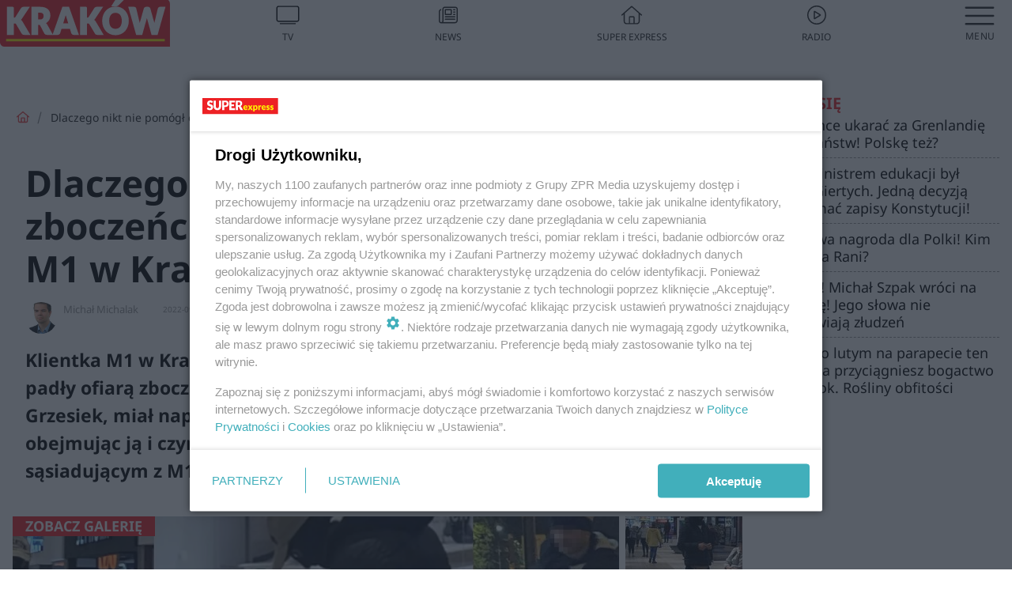

--- FILE ---
content_type: text/html; charset=utf-8
request_url: https://www.se.pl/krakow/dlaczego-nikt-nie-pomogl-ofiarom-zboczenca-przerazajace-zdarzenie-w-m1-w-krakowie-aa-kuS4-6xRu-QqT5.html
body_size: 19825
content:

<!DOCTYPE html>
<html lang="pl">
    <head>
        <meta charset="utf-8">
        <meta http-equiv="X-UA-Compatible" content="IE=edge">

                

        <!-- Favicon -->
<link rel="shortcut icon" href="/favicon.ico"/>
<link rel="icon" type="image/x-icon" sizes="96x96" href="/favicon_96x96.ico" />
<link rel="icon" type="image/x-icon" sizes="192x192" href="/favicon_192x192.ico" />

<!-- Apple Touch Icon -->
<link rel="apple-touch-icon" sizes="180x180" href="/apple-touch-icon.png" />
<link rel="apple-touch-icon" sizes="192x192" href="/web-app-manifest-192x192.png" />
<link rel="apple-touch-icon" sizes="512x512" href="/web-app-manifest-512x512.png" />

        
    
<link href="/media/desktop/zpr_layouts_web/css/wide_plugins.css?__1.2812.2" rel="stylesheet" type="text/css" />



        


  <link rel="stylesheet" type="text/css" href="/topboard.css">
  <script src="/media/desktop/zpr_layouts_web/js/topboard.js?__1.2812.2" async></script>



        
        

        <!-- hook_header_css -->
        
            
<!-- RENDER_LINK -->


    <link rel="preconnect"  href="https://smart.idmnet.pl/" >

    <link rel="preconnect"  href="https://pagead2.googlesyndication.com/" >



<!-- RENDER_LINK -->


    <link rel="dns-prefetch"  href="https://smart.idmnet.pl/" >

    <link rel="dns-prefetch"  href="https://cdn.galleries.smcloud.net/" >

    <link rel="dns-prefetch"  href="https://cdn.files.smcloud.net/" >

    <link rel="dns-prefetch"  href="https://cdn2.pollster.pl/" >

    <link rel="dns-prefetch"  href="//pagead2.googlesyndication.com/" >

    <link rel="dns-prefetch"  href="//idm.hit.gemius.pl/" >



<link rel="stylesheet" type="text/css" href="/media/desktop/zpr_radios_web/css/mediateka_widget.css?__1.2812.2" >

        
        <!-- /hook_header_css -->

        <!--[if IE]>
        <link rel="stylesheet" type="text/css" href="/media/css/ie.css?__1.2812.2">
        <![endif]-->

        <!-- ticket112510 do przeniesienia w ramach porzadkowania analityki -->
        <script>
    class ViewSourceManager {
        constructor() {
            this.referrerUrl = document.referrer;
            this.currentDomain = window.location.hostname
            this.pageUrl = window.location.href
            this.sourceCookieName = "pageViewSource"
        }

        setCookie() {
            const sourceCookieValue = this.getSourceCookie()
            const mainDomain = this.getMainDomainName()

            if (this.sourceCookieExist(sourceCookieValue)) {
                this.updateCookie(sourceCookieValue, mainDomain)
            } else {
                const source = this.getSource()
                this.createCookie(source, mainDomain)
            }
        }

        getMainDomainName() {
            return this.currentDomain.substring(this.currentDomain.lastIndexOf(".", this.currentDomain.lastIndexOf(".") - 1) + 1);
        }

        getSourceCookie() {
            let sourceCookie = {};
            document.cookie.split(';').forEach(function(el) {
                let [key, value] = el.split('=');
                sourceCookie[key.trim()] = value;
            })
            return sourceCookie[this.sourceCookieName];
        }

        sourceCookieExist(sourceCookieValue) {
            return (typeof sourceCookieValue !== "undefined")
        }

        updateCookie(sourceCookieValue, mainDomain) {
            const reInt = /\d+/;
            let currentCount = null;
            let lastCount = sourceCookieValue.match(reInt);
            currentCount = parseInt(lastCount[0]) > 9 ? 10 : parseInt(lastCount[0]) + 1;
            console.log("lastCount: "+lastCount+"; currentCount: "+currentCount)
            let updatedSourceValue = sourceCookieValue.replace(lastCount, currentCount)
            document.cookie = `${this.sourceCookieName}=${updatedSourceValue};domain=${mainDomain};path=/`;
        }

        // order must be maintained
        getSource() {
            if (this.pageUrl.includes("utm_medium=push")) {
                return "push"
            }
            if (this.pageUrl.includes("utm_source=facebook") || this.pageUrl.includes("utm_medium=paidsocial")) {
                return "paid_facebook"
            }
            if (this.isDirect()) {
                return "direct"
            }
            if (this.referrerUrl.includes("quicksearchbox") || this.referrerUrl.includes("googleapis")) {
                return "google_discover"
            }
            if (this.referrerUrl.includes("www.google.")) {
                return "google_search"
            }
            if (this.referrerUrl.includes(".facebook.com")) {
                return "facebook"
            }
            return "other"
        }

        isDirect() {
            return (this.pageUrl === `https://www.${this.currentDomain}/` && (this.referrerUrl.includes("//www.google")) || this.referrerUrl === "")
        }

        createCookie(source, mainDomain) {
            document.cookie = `${this.sourceCookieName}=${source}_1;domain=${mainDomain};path=/`;
        }
    }

    const viewSourceManagerInstance = new ViewSourceManager()
    viewSourceManagerInstance.setCookie()
</script>

        <script>
var dataLayer = typeof dataLayer === "undefined" ? [] : dataLayer;
dataLayer.forEach((element, index) => {
    if ("objectId" in element || "objectType" in element) {
      delete dataLayer[index];
    }
  });
</script>
        <!-- hook_header_meta -->
        
            <meta name="robots" content="max-image-preview:large">
<script>
    
    var dataLayer = typeof dataLayer === "undefined" ? [] : dataLayer;
    dataLayer.push(
        {"objectId": "aa-kuS4-6xRu-QqT5", "objectType": "article", "title": "Dlaczego nikt nie pom\u00f3g\u0142 ofiarom zbocze\u0144ca? Przera\u017caj\u0105ce zdarzenie w M1 w Krakowie", "author": "Micha\u0142 Michalak", "authorId": "at-ND6v-nRVF-gTXy", "pubdate": "2022-09-23T17:32+02:00", "createdDate": "2022-09-23T17:28+02:00", "editDate": "2022-09-23T17:32+02:00", "blockVideoOn": true, "blockGalleryOn": true, "blockQuizOn": true, "customOption": "", "zprShopping": false, "publish": true, "adult": false, "container": "pa-pWqp-ikdq-ca6e", "articleTemplate": "Domy\u015blny", "articleTags": "CENTRUM HANDLOWE, KRAK\u00d3W, M1, ZBOCZENIEC", "articleBlockCount": 6, "feedCount": 1, "articleSponsor": "", "sponsorType": "Brak", "openingComponent": "galerie", "articleOriginalObjectId": "aa-kuS4-6xRu-QqT5", "articleContainerAdd": "", "articleSpecialMark": "", "articleBlocks": "Tekst, Cytat, Tekst, Sonda, Wideo, Galeria", "hideLeadObject": false, "textStatus": "ozo"}
    )
    
</script>

<script type="text/javascript" src="https://cdn.questvert.pl/publishers/zpr/qpscript.js" ></script><!-- Marfeel Meta Tags -->

<meta property="mrf:tags" content="TextStatus:ozo" />
<script>
    
</script>
<script>
var dataLayer = typeof dataLayer === "undefined" ? [] : dataLayer;

dataLayer.forEach((element, index) => {
    if ("adblockStatus" in element || "section" in element) {
      delete dataLayer[index];
    }
  });

dataLayer.push({
    adblockStatus: typeof idmNetAdblockStatus === "undefined" ? "off" : "on",
    url: window.location.href,
})

dataLayer.push(
    {"domain": "se.pl", "dynamic": false, "adsOffStatus": false, "isPaid": false, "section": "krakow", "pageType": "article"}
)

const sourceValForPrism = typeof viewSourceManagerInstance !== "undefined" ? viewSourceManagerInstance.getSourceCookie() : null;
if (sourceValForPrism) {
  dataLayer.push({sourcePrism:sourceValForPrism});
}

</script>
        
        <!-- /hook_header_meta -->

        


        
<script>
  window._taboola_notifications = window._taboola_notifications || [];
  window._taboola_notifications.push({ swPath: '/tb_sw.js' });
</script>
<script async src="https://cdn.taboola.com/webpush/publishers/1968633/taboola-push-sdk.js"></script>


        
<!-- Google Tag Manager -->
<script>(function(w,d,s,l,i){w[l]=w[l]||[];w[l].push({'gtm.start':
new Date().getTime(),event:'gtm.js'});var f=d.getElementsByTagName(s)[0],
j=d.createElement(s),dl=l!='dataLayer'?'&l='+l:'';j.async=true;j.src=
'https://www.googletagmanager.com/gtm.js?id='+i+dl;f.parentNode.insertBefore(j,f);
})(window,document,'script','dataLayer','GTM-53W55K9');</script>
<!-- End Google Tag Manager -->
<script>
function ads_slot_responded(){
	dataLayer.push({event: "slot_response_received_event"})
}

function ads_slot_requested(){
	dataLayer.push({event: "slot_requested_event"})
}

function addEventListenerOnce(event, fn) {
var func = function () {
	googletag.pubads().removeEventListener(event, func);
	fn();
};
googletag.pubads().addEventListener(event, func);
}
	window.googletag = window.googletag || {cmd: []};
	googletag.cmd.push(function() {
    dataLayer.push({event: "gam_library_loaded"})
	addEventListenerOnce("slotRequested", ads_slot_requested)
	addEventListenerOnce("slotResponseReceived", ads_slot_responded)
	})
</script>



        
        
            <!-- Facebook Pixel Code -->
<script>
    !function(f,b,e,v,n,t,s)
    {if(f.fbq)return;n=f.fbq=function(){n.callMethod?
    n.callMethod.apply(n,arguments):n.queue.push(arguments)};
    if(!f._fbq)f._fbq=n;n.push=n;n.loaded=!0;n.version="2.0";
    n.queue=[];t=b.createElement(e);t.async=!0;
    t.src=v;s=b.getElementsByTagName(e)[0];
    s.parentNode.insertBefore(t,s)}(window, document,"script",
    "https://connect.facebook.net/en_US/fbevents.js");
    fbq("init", "490206092400186");
    fbq("track", "PageView");
</script>
<noscript>
    <img height="1" width="1" style="display:none"
        src="https://www.facebook.com/tr?id=490206092400186&amp;ev=PageView&amp;noscript=1"/>
</noscript>
<!-- End Facebook Pixel Code -->
        

        <!-- hook_header -->
        
            <!-- CMP -->

<script>
/*******TCF 2.0******************/
window.sas_idmnet = window.sas_idmnet || {};
window.sas_idmnet.cmd = window.sas_idmnet.cmd || [];

// Wywołanie okna z konsoli  window.__tcfapi("displayCmpModal", 2, () => {});   do wykorzystania  np. pod przyciski  na stronie  w polityce cookie.

if (!sas_idmnet.tcf2){
  sas_idmnet.tcf2 = 1;

  window.cmpConfig = {
    worker: {
      cmpID: 225,
      iabVendorUrl: "https://smart.idmnet.pl/consent/",
      googleVendorUrl: "https://smart.idmnet.pl/consent/google-vendors.json",
      locale: "pl",
    },
    ui: {
      logoUrl: "https://www.se.pl/media/se/desktop/images/logo_se_2022.svg",
      consentText: "https://smart.idmnet.pl/consent/consent-grupazpr.json",
      theme: {
        textColor: "#000",
        secondaryTextColor: "#999",
        primaryColor: "#41afbb",
      },
    },
  };
  /*********************/
  "use strict";!function(){var e=function(){var e,t="__tcfapiLocator",a=[],r=window;for(;r;){try{if(r.frames[t]){e=r;break}}catch(e){}if(r===window.top)break;r=r.parent}e||(!function e(){var a=r.document,n=!!r.frames[t];if(!n)if(a.body){var s=a.createElement("iframe");s.style.cssText="display:none",s.name=t,s.id="iframe",a.body.appendChild(s)}else setTimeout(e,5);return!n}(),r.__tcfapi=function(){for(var e,t=arguments.length,r=new Array(t),n=0;n<t;n++)r[n]=arguments[n];if(!r.length)return a;if("setGdprApplies"===r[0])r.length>3&&2===parseInt(r[1],10)&&"boolean"==typeof r[3]&&(e=r[3],"function"==typeof r[2]&&r[2]("set",!0));else if("ping"===r[0]){var s={gdprApplies:e,cmpLoaded:!1,cmpStatus:"stub"};"function"==typeof r[2]&&r[2](s)}else a.push(r)},r.addEventListener("message",function(e){var t="string"==typeof e.data,a={};try{a=t?JSON.parse(e.data):e.data}catch(e){}var r=a.__tcfapiCall;r&&window.__tcfapi(r.command,r.version,function(a,n){var s={__tcfapiReturn:{returnValue:a,success:n,callId:r.callId}};t&&(s=JSON.stringify(s)),e&&e.source&&e.source.postMessage&&e.source.postMessage(s,"*")},r.parameter)},!1))};"undefined"!=typeof module?module.exports=e:e()}();
  /*********************/
}
</script>
<script type = "text/javascript" src="https://smart.idmnet.pl/consent/cmp-widget-latest.js?_260724b" charset="UTF-8" async fetchpriority="high"> </script>

<!-- RENDER_CSS -->


    <link rel="stylesheet" type="text/css" href="/media/se/desktop/css/styleguide_se_new.css?__1.2812.2" >


<!-- ADS_HEAD -->

    <!-- SmartAdServer -->





<!-- SmartAdServer -->
 <!-- Wyłączenie ładowania zewnętrznych rzeczy -->
<script>
  var sas_idmnet = sas_idmnet || {}; sas_idmnet.cmd = sas_idmnet.cmd || [];
  var sas = sas || {}; sas.cmd = sas.cmd || [];
  var NzpPyBmOTGuZ = NzpPyBmOTGuZ || false;
</script>


<script id="gptScript" async src="https://securepubads.g.doubleclick.net/tag/js/gpt.js"></script>





  <script type="text/javascript" src="//smart.idmnet.pl/86868/smartConfig_611100.js" async fetchpriority="high"></script>



<script type="text/javascript" src="//cdn2.pollster.pl/nw.js" async></script>

  <script type="text/javascript" src="//smart.idmnet.pl/prebidBoilerplate.js" async fetchpriority="high"></script>

<!-- /SmartAdServer -->
  
  <script type="text/javascript">
    var wbtg_value = 'cat=krakow;art=aa-kuS4-6xRu-QqT5;notsafety=[TragedyTransportationAccidents, publicis_kp, omd_mcdonalds_wojna]';
    const sourceValForGAM = typeof viewSourceManagerInstance !== "undefined" ? viewSourceManagerInstance.getSourceCookie() : null;
    wbtg_value = sourceValForGAM ? `${wbtg_value};source=${sourceValForGAM}` : wbtg_value;
  </script>
  



    <!-- ToWideo -->

<!-- end ToWideo -->


    <!-- InAudio -->








    <!-- InVideoGam -->


    <!-- InStream -->








    <!-- FloorAd -->


    <!-- InAudioStreamGam -->

<link rel="stylesheet" type="text/css" href="/media/desktop/zpr_ads_web/css/videojs.ima.turbo.css?__1.2812.2">


<!-- META_TITLE -->
<title>Atak zboczeńca w M1 w Krakowie. Kobietom nikt nie pomógł - Kraków, Super Express</title>
<!-- META -->
<meta name="description" content="Klientka M1 w Krakowie twierdzi, że jej przyjaciółka i jeszcze jedna kobieta padły ofiarą zboczeńca. Nieznany mężczyzna, który przedstawił się jako Grzesiek, mi...">

<!-- RENDER_CSS -->


    <link rel="stylesheet" type="text/css" href="/media/se/desktop/css/styleguide_miasto.css?__1.2812.2" >



<!-- OPENGRAPH -->

    
        
            <link rel="preload" as="image" href="//cdn.galleries.smcloud.net/t/galleries/gf-DkVF-tNMg-xWk8_atak-zboczenca-w-m1-w-krakowie-dlaczego-nikt-nie-ruszyl-na-pomoc-kobietom-zdjecia-994x828.webp" fetchpriority="high" />
        
    

<meta name="twitter:card" content="summary"/>
<meta property="og:title" content="Dlaczego nikt nie pomógł ofiarom zboczeńca? Groza w M1 w Krakowie" />
<meta property="og:url" content="https://www.se.pl/krakow/dlaczego-nikt-nie-pomogl-ofiarom-zboczenca-przerazajace-zdarzenie-w-m1-w-krakowie-aa-kuS4-6xRu-QqT5.html" />
<meta property="og:type" content="Article" />

<meta property="og:image" content="https://cdn.galleries.smcloud.net/t/galleries/gf-s4Vs-GkZe-rjJv_atak-zboczenca-w-m1-w-krakowie-dlaczego-nikt-nie-ruszyl-na-pomoc-kobietom-zdjecia-1920x1080-nocrop.jpg" />
<meta name="twitter:image" content="https://cdn.galleries.smcloud.net/t/galleries/gf-s4Vs-GkZe-rjJv_atak-zboczenca-w-m1-w-krakowie-dlaczego-nikt-nie-ruszyl-na-pomoc-kobietom-zdjecia-1920x1080-nocrop.jpg" />

<meta property="og:description" content="Klientka M1 w Krakowie twierdzi, że jej przyjaciółka i jeszcze jedna kobieta padły ofiarą zboczeńca. Nieznany mężczyzna, który przedstawił się jako Grzesiek, mi..." />

<!-- RENDER_CSS -->


    <link rel="stylesheet" type="text/css" href="/media/desktop/css/quizzes_stylesheet_framework.css?__1.2812.2" >



<!-- RENDER_CSS -->


    <link rel="stylesheet" type="text/css" href="/media/desktop/css/quizzes_stylesheet_se.css?__1.2812.2" >



        
        <!-- /hook_header -->
        <!-- hook_header_extended -->
        
            

<!-- CANONICAL -->

<link rel="canonical" href="https://www.se.pl/krakow/dlaczego-nikt-nie-pomogl-ofiarom-zboczenca-przerazajace-zdarzenie-w-m1-w-krakowie-aa-kuS4-6xRu-QqT5.html" />



<link rel="preload" href="/media/desktop/css/quizv3.css?__1.2812.2" as="style">
<link rel="stylesheet" href="/media/desktop/css/quizv3.css?__1.2812.2" media="print" onload="this.media='all'" >
<noscript><link rel="stylesheet" href="/media/desktop/css/quizv3.css?__1.2812.2" ></noscript>


<link rel="preload" href="/media/desktop/zpr_media_web/css/video-js_8.10.0.css?__1.2812.2" as="style">
<link rel="stylesheet" href="/media/desktop/zpr_media_web/css/video-js_8.10.0.css?__1.2812.2" media="print" onload="this.media='all'" >
<noscript><link rel="stylesheet" href="/media/desktop/zpr_media_web/css/video-js_8.10.0.css?__1.2812.2" ></noscript>


<link rel="preload" href="/media/desktop/zpr_media_web/css/video.css?__1.2812.2" as="style">
<link rel="stylesheet" href="/media/desktop/zpr_media_web/css/video.css?__1.2812.2" media="print" onload="this.media='all'" >
<noscript><link rel="stylesheet" href="/media/desktop/zpr_media_web/css/video.css?__1.2812.2" ></noscript>


<link rel="preload" href="/media/desktop/zpr_media_web/css/sticky_video.css?__1.2812.2" as="style">
<link rel="stylesheet" href="/media/desktop/zpr_media_web/css/sticky_video.css?__1.2812.2" media="print" onload="this.media='all'" >
<noscript><link rel="stylesheet" href="/media/desktop/zpr_media_web/css/sticky_video.css?__1.2812.2" ></noscript>
<script {&#x27;container_id&#x27;: &#x27;taboola-below-article-thumbnails&#x27;, &#x27;container_type&#x27;: &#x27;article&#x27;, &#x27;placement_name&#x27;: &#x27;Below Article Thumbnails&#x27;, &#x27;publisher_id&#x27;: &#x27;timezpr-network&#x27;} type="text/javascript">
    window._taboola = window._taboola || [];
    _taboola.push({article:'auto'});
    !function (e, f, u, i) {
      if (!document.getElementById(i)){
        e.async = 1;
        e.src = u;
        e.id = i;
        f.parentNode.insertBefore(e, f);
      }
    }(document.createElement('script'),
    document.getElementsByTagName('script')[0],
    '//cdn.taboola.com/libtrc/timezpr-network/loader.js',
    'tb_loader_script');
    if(window.performance && typeof window.performance.mark == 'function')
      {window.performance.mark('tbl_ic');}
</script>

        
        <!-- /hook_header_extended -->

        

        <!-- marfeel-static -->
<script type="text/javascript">
!function(){"use strict";function e(e){var t=!(arguments.length>1&&void 0!==arguments[1])||arguments[1],c=document.createElement("script");c.src=e,t?c.type="module":(c.async=!0,c.type="text/javascript",c.setAttribute("nomodule",""));var n=document.getElementsByTagName("script")[0];n.parentNode.insertBefore(c,n)}!function(t,c){!function(t,c,n){var a,o,r;n.accountId=c,null!==(a=t.marfeel)&&void 0!==a||(t.marfeel={}),null!==(o=(r=t.marfeel).cmd)&&void 0!==o||(r.cmd=[]),t.marfeel.config=n;var i="https://sdk.mrf.io/statics";e("".concat(i,"/marfeel-sdk.js?id=").concat(c),!0),e("".concat(i,"/marfeel-sdk.es5.js?id=").concat(c),!1)}(t,c,arguments.length>2&&void 0!==arguments[2]?arguments[2]:{})}(window,2716,{} /* Config */)}();
const isMarfeelInitialized = true;
</script>


        <!-- no-4680 -->
    </head>

    <body class="article-layout wide ">
        
<!-- Google Tag Manager (noscript) -->
<noscript><iframe src="https://www.googletagmanager.com/ns.html?id=GTM-53W55K9"
height="0" width="0" style="display:none;visibility:hidden"></iframe></noscript>
<!-- End Google Tag Manager (noscript) -->



        <div class="dummy_header" style="display: none;"></div>

        
            <div id='hook_body_start'><!-- ADS audience_targeting -->

<!-- ADS adblock -->


<script type="text/javascript" src="https://cdn.files.smcloud.net/t/videojs_8.10.0.js" defer></script></div>
        

        <!-- stylebook topboard -->
        <section>
            <div class="zpr_box_topboard www-se-pl_topboard" id="hook_box_topboard">
                <!-- hook_box_topboard -->
                
                    <!-- ADS top_0 -->

    <!-- SmartAdServer -->











<div id="top_0" class="zpr_top_0">
    
        <script type="text/javascript">
        try {
            sas_idmnet.cmd.push(function(){ sas_idmnet.release("top_0"); });
        } catch (ReferenceError) {console.log('Reklamy są wyłączone.');}
        </script>
    
</div>




<!-- ADS m_top_0 -->


                
                <!-- /hook_box_topboard -->
            </div>
        </section>
        <!--- / stylebook topboard -->

        <!-- gl_plugin header -->
        <header class="gl_plugin header">
            <!-- hook_top -->
            
                <div id='hook_top'>

 
 <div class="header-bar-wrapper">
    <div class="header-bar">
        
        <div class="header-bar__logo">
        <a href="https://www.se.pl/krakow/" >
            <img rel="preload" src="/media/se/desktop/images/logo-sekrakow.svg" alt="Kraków"
            
            
            >
        </a>
    </div>
     
    
    <div class="bottom-tap-bar">
        <div class="bottom-tap-bar-wrapper">
                
                <a href="https://tv.se.mediateka.pl" title="TV"  >
                    <div class="bottom-tap-bar-item ">
                        <div class="bottom-tap-bar-item__icon">
                            <img width="34" height="34" src="/media/se/desktop/images/tapbar-tv.svg" alt="TV">
                        </div>
                        <div class="bottom-tap-bar-item__text">
                            <span>TV</span>
                        </div>
                    </div>
                </a>
        
                <a href="https://www.se.pl/najnowsze/" title="News"  >
                    <div class="bottom-tap-bar-item ">
                        <div class="bottom-tap-bar-item__icon">
                            <img width="34" height="34" src="/media/se/desktop/images/tapbar-news.svg" alt="News">
                        </div>
                        <div class="bottom-tap-bar-item__text">
                            <span>News</span>
                        </div>
                    </div>
                </a>
        
                <a href="https://www.se.pl/" title="Super Express"  >
                    <div class="bottom-tap-bar-item ">
                        <div class="bottom-tap-bar-item__icon">
                            <img width="34" height="34" src="/media/se/desktop/images/tapbar-home.svg" alt="Super Express">
                        </div>
                        <div class="bottom-tap-bar-item__text">
                            <span>Super Express</span>
                        </div>
                    </div>
                </a>
        
                <a href="https://player.se.pl" title="Radio"  >
                    <div class="bottom-tap-bar-item ">
                        <div class="bottom-tap-bar-item__icon">
                            <img width="34" height="34" src="/media/se/desktop/images/tapbar-listen.svg" alt="Radio">
                        </div>
                        <div class="bottom-tap-bar-item__text">
                            <span>Radio</span>
                        </div>
                    </div>
                </a>
        
            <div class="bottom-tap-bar-item dots">
                <div class="bottom-tap-bar-item__dots">
                    ...
                </div>
            </div>
        </div>
    </div>
    
  </div>
</div>
<!--Bottom tap menu-->
<div class="bottom-tap-menu hide">
  <!--    menu left-->
  <div class="bottom-tap-menu-left">
    <ul>
        
        <li>
            <a href="https://www.se.pl/wiadomosci/" >Wiadomości</a>
            
        </li>
        
        <li>
            <a href="https://www.se.pl/" >Super Express</a>
            
        </li>
        
    </ul>
</div>
<!--    menu right-->
<div class="bottom-tap-menu-right">
    
    <div class="menu-right-title">
        <a href=""  ></a>
    </div>


    
    <div class="menu-right-items">
      <ul>
          
          <li>
              <a href="https://www.se.pl/warszawa/" >Warszawa</a>
          </li>
          
          <li>
              <a href="https://www.se.pl/bydgoszcz/" >Bydgoszcz</a>
          </li>
          
          <li>
              <a href="https://www.se.pl/krakow/" >Kraków</a>
          </li>
          
          <li>
              <a href="https://www.se.pl/trojmiasto/" >Trójmiasto</a>
          </li>
          
          <li>
              <a href="https://www.se.pl/slask/" >Śląskie</a>
          </li>
          
          <li>
              <a href="https://www.se.pl/torun/" >Toruń</a>
          </li>
          
          <li>
              <a href="https://szczecin.se.pl/" >Szczecin</a>
          </li>
          
          <li>
              <a href="https://wroclaw.se.pl/" >Wrocław</a>
          </li>
          
          <li>
              <a href="https://www.se.pl/poznan/" >Poznań</a>
          </li>
          
          <li>
              <a href="https://www.se.pl/rzeszow/" >Rzeszów</a>
          </li>
          
          <li>
              <a href="https://lodz.se.pl/" >Łódź</a>
          </li>
          
          <li>
              <a href="https://www.se.pl/olsztyn/" >Olsztyn</a>
          </li>
          
          <li>
              <a href="https://www.se.pl/zielona-gora/" >Zielona Góra</a>
          </li>
          
          <li>
              <a href="https://www.se.pl/opole/" >Opole</a>
          </li>
          
          <li>
              <a href="https://www.se.pl/tarnow/" >Tarnów</a>
          </li>
          
          <li>
              <a href="https://lublin.se.pl/" >Lublin</a>
          </li>
          
          <li>
              <a href="https://www.se.pl/koszalin/" >Koszalin</a>
          </li>
          
          <li>
              <a href="https://www.se.pl/kielce/" >Kielce</a>
          </li>
          
          <li>
              <a href="https://www.se.pl/kalisz/" >Kalisz</a>
          </li>
          
          <li>
              <a href="https://www.se.pl/gorzow/" >Gorzów</a>
          </li>
          
          <li>
              <a href="https://bialystok.se.pl/" >Białystok</a>
          </li>
          
      </ul>
    </div>
     
    
  </div>
</div>
</div>
            
            <!-- /hook_top -->
        </header>

        <section class="main__section">
            <!-- zpr_screening -->
            <div class="zpr_screening">
                <section>
                    <!-- zpr_combo -->
                    <div class="zpr_combo">
                        
                        <!-- zpr_top1 -->
                        <div class="zpr_box_top1" id="hook_box_top1">
                            <!-- hook_box_top1 -->
                            
                               <!-- ADS top_1 -->

    <!-- SmartAdServer -->











<div id="top_1" class="zpr_top_1">
    
        <script type="text/javascript">
        try {
            sas_idmnet.cmd.push(function(){ sas_idmnet.release("top_1"); });
        } catch (ReferenceError) {console.log('Reklamy są wyłączone.');}
        </script>
    
</div>





                            
                            <!-- /hook_box_top1 -->
                        </div>
                        <!-- /zpr_top1 -->
                        

                        <!-- zpr_sky -->
                        <div class="zpr_skyscrapper">
                            <div class="zpr_box_sky" id="hook_box_sky">
                                <!-- hook_box_sky -->
                                
                                    
                                
                                <!-- /hook_box_sky -->
                            </div>
                         </div>
                        <!-- /zpr_sky -->
                    </div>
                    <!-- /zpr_combo -->
                </section>

                <section>
                    <!-- gl_wrapper -->
                    <div class="gl_wrapper">

                        

                        <!-- hook_pre_content -->
                        
                            
                        
                        <!-- /hook_pre_content -->

                        
                        <!-- row -->
                        <div class="row">
                            <!-- col-8 -->
                            <div class="col col-8">
                                <div class="main-content">
                                    <!-- hook_content -->
                                    
                                        <div id='hook_content'>
<!-- RICH_SNIPPET -->

<script type="application/ld+json">
{
    "@context": "http://schema.org",
    "headline": "Dlaczego nikt nie pomógł ofiarom zboczeńca? Przerażające zdarzenie w M1 w Krakowie",
    "image": {
        "@type": "ImageObject",
        "url": "//cdn.galleries.smcloud.net/t/galleries/gf-s4Vs-GkZe-rjJv_atak-zboczenca-w-m1-w-krakowie-dlaczego-nikt-nie-ruszyl-na-pomoc-kobietom-zdjecia-1920x1080-nocrop.jpg",
        "width": 1920,
        "height": 1079
    },
    "author": [
        {"@type": "Person", "name": "Michał Michalak", "url": "//www.se.pl/autor/michal-michalak-at-ND6v-nRVF-gTXy/"}
    ],
    "datePublished": "2022-09-23T17:32:24+02:00",
    "dateModified": "2022-09-23T17:32:29+02:00",
    "publisher": {
        "@type": "Organization",
        "name": "Super Express",
        "logo": {
            "@type": "ImageObject",
            "url": "https://www.se.pl/media/se/desktop/images/logo_se_2022.svg",
            "height": "60",
            "width": "275"
        }
    },
    "description": "Klientka M1 w Krakowie twierdzi, że jej przyjaciółka i jeszcze jedna kobieta padły ofiarą zboczeńca. Nieznany mężczyzna, który przedstawił się jako Grzesiek, miał napastować pierwszą z poszkodowanych w jednym ze sklepów, obejmując ją i czyniąc jej 'ohydne propozycje'. Później miał zaczepiać na sąsiadującym z M1 przystanku inną kobietę. Nikt nie pomógł.",
    "mainEntityOfPage": "https://www.se.pl/krakow/dlaczego-nikt-nie-pomogl-ofiarom-zboczenca-przerazajace-zdarzenie-w-m1-w-krakowie-aa-kuS4-6xRu-QqT5.html",
    "sameAs": [
        
        "https://pl.wikipedia.org/wiki/Super_Express",
        
        "https://www.facebook.com/wwwsepl"
        
    ],
    
    
    
    
    
    
    
    "about": [
        {"@type": "Thing", "name": "CENTRUM HANDLOWE"},{"@type": "Thing", "name": "KRAKÓW"},{"@type": "Thing", "name": "M1"},{"@type": "Thing", "name": "ZBOCZENIEC"}
    ],
    "@type": "NewsArticle"
}
</script><!-- BREADCRUMB_V2 -->
<section>
    <nav class="row">
        <ol class="breadcrumb_v2">
            <li class="breadcrumb_v2-item"><a href="/">Strona główna</a></li>
            
                
                    <li class="breadcrumb_v2-item">Dlaczego nikt nie pomógł ofiarom zboczeńca? Przerażające zdarzenie w M1 w Krakowie</li>
                
            
        </ol>
    </nav>
</section>
<script type="application/ld+json">
    {
        "@context": "https://schema.org",
        "@type": "BreadcrumbList",
        "itemListElement": [
        
            {"@type": "ListItem",
                "position": 1,
                "name": "Strona główna",
                "item": "https://www.se.pl/"
            },
        
        
            {"@type": "ListItem",
             "position": 2,
             "name": "Dlaczego nikt nie pomógł ofiarom zboczeńca? Przerażające zdarzenie w M1 w Krakowie",
             "item": "https://www.se.pl/krakow/dlaczego-nikt-nie-pomogl-ofiarom-zboczenca-przerazajace-zdarzenie-w-m1-w-krakowie-aa-kuS4-6xRu-QqT5.html"
            }
        
        ]
    }
</script>

<!-- WIDE_ARTICLE_VIEW_LEAD_FIRST -->









<!--lewa kolumna-->
<div class="gl_plugin article">
    <article article_uid="aa-kuS4-6xRu-QqT5" page_uid="pa-pWqp-ikdq-ca6e" class=" article__wide" data-video-position="30" data-dynamic="False" exclude_zpr_shopping="False">

       
       

       

    <!--tytul-->
    <div class="title">
        <h1>Dlaczego nikt nie pomógł ofiarom zboczeńca? Przerażające zdarzenie w M1 w Krakowie</h1>
    </div>
    <!--/tytul-->

    <!--social+autor-->
    <div class="neck display-flex">
        <!--autor-->
        <div class="autor flex display-flex items-spaced-between">
            <!--authors-top-->
            
                




	<div class="article_authors_with_thumbnail">
	    
		
		    <div class="article_author">
		        
		            <a href="https://www.se.pl/autor/michal-michalak-at-ND6v-nRVF-gTXy/">
		                <div class="article__author__croppimg">
		                    <img src="https://cdn.authors.smcloud.net/t/authors/Bez-nazwy_at-ND6v-nRVF-gTXy_148x196.jpg" alt="Michał Michalak" />
		                </div>
		            </a>
		        
				
		        <span class="h3">
		            <a href="https://www.se.pl/autor/michal-michalak-at-ND6v-nRVF-gTXy/">Michał Michalak</a>
		        </span>
		    </div>
		
	    
	</div>




            
            <!--/authors-top-->

            
            <span id="timezone" title="Europe/Warsaw" class="">
                <span class="h3 pub_time_date" >2022-09-23</span>
                <span class="h3 pub_time_hours_minutes">17:32</span>
            </span>
            

            
        </div>

        
        <!--Comments-buttons-top-->
        <div class="comments__hookTop"></div>
        <!--/Comments-buttons-top-->
        

        
            
<!-- SHARE_BUTTONS -->

<div class="share-buttons-wrapper">
    <span class="share-label">Czy ten artykuł był ciekawy? Podziel się nim!</span>
    <div class="share-buttons">
        <a rel="nofollow" class="fb-button" href="https://www.facebook.com/sharer/sharer.php?u=https://www.se.pl/krakow/dlaczego-nikt-nie-pomogl-ofiarom-zboczenca-przerazajace-zdarzenie-w-m1-w-krakowie-aa-kuS4-6xRu-QqT5.html%23source%3Dfb" target="_blank"></a>
        <a rel="nofollow" class="tt-button" href="https://www.twitter.com/share?url=https://www.se.pl/krakow/dlaczego-nikt-nie-pomogl-ofiarom-zboczenca-przerazajace-zdarzenie-w-m1-w-krakowie-aa-kuS4-6xRu-QqT5.html%23source%3Dtt" target="_blank"></a>
        <a rel="nofollow" class="mail-button" href="/cdn-cgi/l/email-protection#[base64]" target="_blank"></a>
    </div>
</div>

        
        <!--/autor-->
    </div>
    <!--/social+autor-->

    <!--lead-->
        <p class="lead">Klientka M1 w Krakowie twierdzi, że jej przyjaciółka i jeszcze jedna kobieta padły ofiarą zboczeńca. Nieznany mężczyzna, który przedstawił się jako Grzesiek, miał napastować pierwszą z poszkodowanych w jednym ze sklepów, obejmując ją i czyniąc jej &quot;ohydne propozycje&quot;. Później miał zaczepiać na sąsiadującym z M1 przystanku inną kobietę. Nikt nie pomógł.</p>
    <!--/lead-->

     <!-- plugin-lead-photo-top -->
    <div id="lead_object">
        

        
            
                <!-- gl_plugin gallery -->
                
<!-- $Source$ -->
<!-- /galeria leadowa wide -->
<div class="gl_plugin galleries webp thumbnails-gallery" data-recommendation-id="galeria_leadowa" >
    <div class="lead-gallery lead_element__aspect_ratio ">
        <a href="https://www.se.pl/krakow/galeria/atak-zboczenca-w-m1-w-krakowie-dlaczego-nikt-nie-ruszyl-na-pomoc-kobietom-zdjecia/gg-G8dQ-UJcA-5VeZ/gp-oW5R-RDL2-9xDB"   data-recommendation-id="galeria_leadowa" >
            
  <picture>
      
          
            <source srcset="https://cdn.galleries.smcloud.net/t/galleries/gf-DkVF-tNMg-xWk8_atak-zboczenca-w-m1-w-krakowie-dlaczego-nikt-nie-ruszyl-na-pomoc-kobietom-zdjecia-994x828.webp 994w" type="image/webp" media="(min-width: 994px)" sizes="994px"/>
          
            <source srcset="https://cdn.galleries.smcloud.net/t/galleries/gf-tQcU-3RSU-oc5v_atak-zboczenca-w-m1-w-krakowie-dlaczego-nikt-nie-ruszyl-na-pomoc-kobietom-zdjecia-576x480.webp 576w" type="image/webp" media="(max-width: 993px)" sizes="993px"/>
          
            <source srcset="https://cdn.galleries.smcloud.net/t/galleries/gf-DZGj-cTVr-gBYC_atak-zboczenca-w-m1-w-krakowie-dlaczego-nikt-nie-ruszyl-na-pomoc-kobietom-zdjecia-300x250.webp 300w" type="image/webp" media="(max-width: 300px)" sizes="300px"/>
          
      
    <img src="https://cdn.galleries.smcloud.net/t/galleries/gf-xXAw-styn-XTU9_atak-zboczenca-w-m1-w-krakowie-dlaczego-nikt-nie-ruszyl-na-pomoc-kobietom-zdjecia-994x828.jpg" srcset="https://cdn.galleries.smcloud.net/t/galleries/gf-xXAw-styn-XTU9_atak-zboczenca-w-m1-w-krakowie-dlaczego-nikt-nie-ruszyl-na-pomoc-kobietom-zdjecia-994x828.jpg" alt="Atak zboczeńca w M1 w Krakowie! Dlaczego nikt nie ruszył na pomoc kobietom? [ZDJĘCIA]" data-link="https://cdn.galleries.smcloud.net/t/galleries/gf-xXAw-styn-XTU9_atak-zboczenca-w-m1-w-krakowie-dlaczego-nikt-nie-ruszyl-na-pomoc-kobietom-zdjecia-994x828.jpg" width="994" height="828"/>
  </picture>

            
            
                    <img loading="lazy" src="https://cdn.galleries.smcloud.net/t/galleries/gf-UqKm-ic8Z-CYZT_atak-zboczenca-w-m1-w-krakowie-dlaczego-nikt-nie-ruszyl-na-pomoc-kobietom-zdjecia-148x96.jpg" srcset="https://cdn.galleries.smcloud.net/t/galleries/gf-UqKm-ic8Z-CYZT_atak-zboczenca-w-m1-w-krakowie-dlaczego-nikt-nie-ruszyl-na-pomoc-kobietom-zdjecia-148x96.jpg, https://cdn.galleries.smcloud.net/t/galleries/gf-LnMo-s56Z-q7rL_atak-zboczenca-w-m1-w-krakowie-dlaczego-nikt-nie-ruszyl-na-pomoc-kobietom-zdjecia-320x213.jpg 2x" alt="Atak zboczeńca w M1 w Krakowie! Dlaczego nikt nie ruszył na pomoc kobietom? [ZDJĘCIA]" data-link="https://cdn.galleries.smcloud.net/t/galleries/gf-UqKm-ic8Z-CYZT_atak-zboczenca-w-m1-w-krakowie-dlaczego-nikt-nie-ruszyl-na-pomoc-kobietom-zdjecia-148x96.jpg" width="148" height="96"/>
            
                    <img loading="lazy" src="https://cdn.galleries.smcloud.net/t/galleries/gf-CdFq-1Xvs-HDzo_atak-zboczenca-w-m1-w-krakowie-dlaczego-nikt-nie-ruszyl-na-pomoc-kobietom-zdjecia-148x96.jpg" srcset="https://cdn.galleries.smcloud.net/t/galleries/gf-CdFq-1Xvs-HDzo_atak-zboczenca-w-m1-w-krakowie-dlaczego-nikt-nie-ruszyl-na-pomoc-kobietom-zdjecia-148x96.jpg, https://cdn.galleries.smcloud.net/t/galleries/gf-cceG-THMt-aSqV_atak-zboczenca-w-m1-w-krakowie-dlaczego-nikt-nie-ruszyl-na-pomoc-kobietom-zdjecia-320x213.jpg 2x" alt="Atak zboczeńca w M1 w Krakowie! Dlaczego nikt nie ruszył na pomoc kobietom? [ZDJĘCIA]" data-link="https://cdn.galleries.smcloud.net/t/galleries/gf-CdFq-1Xvs-HDzo_atak-zboczenca-w-m1-w-krakowie-dlaczego-nikt-nie-ruszyl-na-pomoc-kobietom-zdjecia-148x96.jpg" width="148" height="96"/>
            
                    <img loading="lazy" src="https://cdn.galleries.smcloud.net/t/galleries/gf-YhkF-K6sf-3oN6_atak-zboczenca-w-m1-w-krakowie-dlaczego-nikt-nie-ruszyl-na-pomoc-kobietom-zdjecia-148x96.jpg" srcset="https://cdn.galleries.smcloud.net/t/galleries/gf-YhkF-K6sf-3oN6_atak-zboczenca-w-m1-w-krakowie-dlaczego-nikt-nie-ruszyl-na-pomoc-kobietom-zdjecia-148x96.jpg, https://cdn.galleries.smcloud.net/t/galleries/gf-VXyH-2WFq-pn7D_atak-zboczenca-w-m1-w-krakowie-dlaczego-nikt-nie-ruszyl-na-pomoc-kobietom-zdjecia-320x213.jpg 2x" alt="Atak zboczeńca w M1 w Krakowie! Dlaczego nikt nie ruszył na pomoc kobietom? [ZDJĘCIA]" data-link="https://cdn.galleries.smcloud.net/t/galleries/gf-YhkF-K6sf-3oN6_atak-zboczenca-w-m1-w-krakowie-dlaczego-nikt-nie-ruszyl-na-pomoc-kobietom-zdjecia-148x96.jpg" width="148" height="96"/>
            
                    <img loading="lazy" src="https://cdn.galleries.smcloud.net/t/galleries/gf-ZtFd-3zgw-UyQ7_atak-zboczenca-w-m1-w-krakowie-dlaczego-nikt-nie-ruszyl-na-pomoc-kobietom-zdjecia-148x96.jpg" srcset="https://cdn.galleries.smcloud.net/t/galleries/gf-ZtFd-3zgw-UyQ7_atak-zboczenca-w-m1-w-krakowie-dlaczego-nikt-nie-ruszyl-na-pomoc-kobietom-zdjecia-148x96.jpg, https://cdn.galleries.smcloud.net/t/galleries/gf-toSw-S3gh-UxkA_atak-zboczenca-w-m1-w-krakowie-dlaczego-nikt-nie-ruszyl-na-pomoc-kobietom-zdjecia-320x213.jpg 2x" alt="Atak zboczeńca w M1 w Krakowie! Dlaczego nikt nie ruszył na pomoc kobietom? [ZDJĘCIA]" data-link="https://cdn.galleries.smcloud.net/t/galleries/gf-ZtFd-3zgw-UyQ7_atak-zboczenca-w-m1-w-krakowie-dlaczego-nikt-nie-ruszyl-na-pomoc-kobietom-zdjecia-148x96.jpg" width="148" height="96"/>
            
            
        </a>
        <div class="lead-gallery-more">
            <a href="https://www.se.pl/krakow/galeria/atak-zboczenca-w-m1-w-krakowie-dlaczego-nikt-nie-ruszyl-na-pomoc-kobietom-zdjecia/gg-G8dQ-UJcA-5VeZ/gp-oW5R-RDL2-9xDB"   data-recommendation-id="galeria_leadowa" >
                <span class="media__count">8</span>
                <span class="count_suffix">zdjęć</span>
            </a>
        </div>
    </div>
</div>


<!-- / galeria leadowa wide -->
<!-- /$Source$ -->

                <!-- /gl_plugin gallery -->
            
        
    </div>
    <!-- /plugin-lead-photo-top -->



       
        
        
        
        

        

        
        

        


        


        
            <script data-cfasync="false" src="/cdn-cgi/scripts/5c5dd728/cloudflare-static/email-decode.min.js"></script><script>inside1ArticleB = "\u003C!\u002D\u002D ADS inside_1_article_B \u002D\u002D\u003E\u000A\u000A    \u003C!\u002D\u002D SmartAdServer \u002D\u002D\u003E\u000A\u000A\u000A\u000A\u000A\u000A\u000A\u000A\u000A\u000A\u000A\u000A\u003Cdiv id\u003D\u0022inside_1_article_B\u0022 class\u003D\u0022zpr_inside_1_article_B\u0022\u003E\u000A    \u000A        \u003Cscript type\u003D\u0022text/javascript\u0022\u003E\u000A        try {\u000A            sas_idmnet.cmd.push(function(){ sas_idmnet.release(\u0022inside_1_article_B\u0022)\u003B })\u003B\u000A        } catch (ReferenceError) {console.log(\u0027Reklamy są wyłączone.\u0027)\u003B}\u000A        \u003C/script\u003E\u000A    \u000A\u003C/div\u003E\u000A\u000A\u000A\u000A\u000A";</script>
        

        

        
<div class="one_column_article__container">
        
        <div class="block_list__container">
            
                <!-- ARTICLE_BLOCK_TEXT -->

<h2>Dlaczego nikt nie pomógł kobietom zaatakowanym przez zboczeńca? Przerażające zdarzenie w M1 w Krakowie</h2>
<p><strong>Co bardziej przeraża:</strong> <strong>atak zboczeńca w M1 <a href="https://www.se.pl/krakow/koncertowi-gwiazdora-pink-floyd-grozi-odwolanie-radni-pis-z-krakowa-przygotowali-rezolucje-aa-4VXJ-NCYk-xF2s.html" target="_blank">w Krakowie</a> czy fakt, że nikt nie kwapił się, by pomóc jego ofiarom?</strong> Według relacji klientki centrum handlowego do zdarzenia doszło w czwartek, 22 września, przed godz. 19.30. Gdy ta przebywała w przymierzalni, do czekającą na nią przyjaciółki miał się dosiąść mężczyzna, który przedstawił się jako Grzesiek. Na tym się jednak nie skończyło, bo nieznajomy <strong><a href="https://www.se.pl/krakow/uderzyl-w-twarz-zone-i-12-letniego-syna-skandaliczne-zachowanie-ukrainca-aa-Feah-bNc3-Nhrr.html" target="_blank">miał obejmować kobietę,</a> zarzucając ją "bukietem ohydnych komentarzy, tekstów, pytań i propozycji", wyjmując ponadto dwa dilda. Poszkodowana miała wyrywać się i szarpać, prosząc przechodzących dookoła ludzi o pomoc, ale na próżno. Na odsiecz ruszyła jej dopiero przyjaciółka, która próbowała następnie zainteresować sprawą inne osoby</strong>. - <em>Ludzie wokół - udają że nie widzą. Pracownicy sklepów - brak reakcji pomimo próśb z naszej strony. Mężczyźni proszeni o wsparcie - odwracali głowy</em> - pisze na swoim profilu facebookowym klientka M1. Jak dodaje, jeden z pracowników ochrony interweniował dopiero po ok. 15 minutach, ale miał szukać poszkodowanych, a nie agresora, o co ma żal kobieta. To nie był koniec zdarzeń z udziałem zboczeńca.</p>

            
                <!-- ARTICLE_BLOCK_QUOTATION -->
<blockquote>
    <div class="blockquote__text"><p>- Oczywiście historia zatacza koło, a <strong>znieczulica ludzka znowu pięknie nam się ukazała, gdy na przystanku pełnym ludzi; malutką (bo około 1,60m) drobną straumatyzowaną i wystraszoną dziewczynę, przed tym oblechem broniłam ja</strong> - podczas gdy jedyna reakcja ludzi która dała się zauważyć, to były śmiechy i parsknięcia kiedy z ust tego pata***** padały nazwy miejsc intymnych. Faktycznie - zaj******* zabawne... - kontynuuje kobieta.</p></div>
</blockquote>

            
                <!-- ARTICLE_BLOCK_TEXT -->

<p><strong>Czytaj też: <a href="https://www.se.pl/krakow/ukraincy-celowo-niszcza-mieszkania-w-krakowie-jest-wyjasnienie-policji-aa-Qxmr-N7PB-vq2A.html" target="_blank">Ukraińcy celowo niszczą mieszkania w Krakowie? Jest wyjaśnienie policji</a></strong></p>
<p>Jak dodaje klientka M1 <a href="https://www.se.pl/krakow/dodatek-weglowy-w-malopolsce-krakow-calkowicie-pominiety-kto-dostal-najwiecej-aa-5UFZ-Jwac-55sC.html" target="_blank">w Krakowie</a>, postanowiła wezwać na miejsce policję, na której przyjazd czekała razem z przyjaciółką 30-40 minut. W tym czasie <strong>zboczeniec, który zaatakował kobiety, zatrzymał na ulicy samochód, jak relacjonuje poszkodowana, "furgonetkę", do której wsiadł i odjechał w kierunku Nowej Huty.</strong></p>

            
                <!-- ARTICLE_BLOCK_POLL -->



<div id="app" class="gl_plugin static-teaser" data-recommendation-id="quiz">
  <div class="quizv2 quizv2--teaser quizv2--poll" data-mode="teaser">
    <div>
      <div class="quizv2__kind">Sonda</div>
      <div>
        <div class="question">
          <div class="question__title">Czy spotkaliście się ze zjawiskiem &quot;znieczulicy&quot;?</div>
          <div class="question__answers">
            
            <div class="answer ">
              <input id="qa-S3J6-Z7Eu-EJhN" class="answer__input" type="radio" name="answer" value="qa-S3J6-Z7Eu-EJhN"
                onclick="goToStandaloneQuiz('qz-Q5yA-opXz-xpxQ', 'qu-iUYn-vWJA-L7b5', 'qa-S3J6-Z7Eu-EJhN')">
              <label class="answer__label" for="qa-S3J6-Z7Eu-EJhN">
                
                <span class="answer__title">Tak</span>
              </label>
            </div>
            
            <div class="answer ">
              <input id="qa-VaSm-Kc9K-h6tL" class="answer__input" type="radio" name="answer" value="qa-VaSm-Kc9K-h6tL"
                onclick="goToStandaloneQuiz('qz-Q5yA-opXz-xpxQ', 'qu-iUYn-vWJA-L7b5', 'qa-VaSm-Kc9K-h6tL')">
              <label class="answer__label" for="qa-VaSm-Kc9K-h6tL">
                
                <span class="answer__title">Nie</span>
              </label>
            </div>
            
            <div class="answer ">
              <input id="qa-izC1-v6Di-L1Ng" class="answer__input" type="radio" name="answer" value="qa-izC1-v6Di-L1Ng"
                onclick="goToStandaloneQuiz('qz-Q5yA-opXz-xpxQ', 'qu-iUYn-vWJA-L7b5', 'qa-izC1-v6Di-L1Ng')">
              <label class="answer__label" for="qa-izC1-v6Di-L1Ng">
                
                <span class="answer__title">Tak, zresztą myślę, że niewrażliwość na ludzką krzywdę to coraz większy problem</span>
              </label>
            </div>
            
          </div>
        </div>
      </div>
    </div>
  </div>
</div>


            
                <!-- ARTICLE_BLOCK_VIDEO_NEW -->

    
    
        
        
            

<!-- VIDEO_JS -->





<!-- videojs -->



<div class="gl_plugin player video_player" data-upscore-video-author="">
    
    <div class="player__title"> Zazdrosny mąż zadźgał moją kochankę i chciał mnie zabić </div>
    
    
    <div class="playerBoard player-block-info"  style="visibility: hidden; display: none;">
    <div class="playerBoard__wrapper">
        <p class="playerBoard__text playerBoard__title">Rozwijamy nasz serwis dzięki wyświetlaniu reklam.</p>
        <div class="playerBoard__textContainer">
            <p class="playerBoard__text playerBoard__text--icon">Blokując reklamy, nie pozwalasz nam tworzyć wartościowych treści. </p>
            <p class="playerBoard__text">Wyłącz AdBlock i odśwież stronę. </p>
        </div>
    </div>
</div>

    



<div id='video-player-vv-56HR-kodG-RfQ4' class='turbo-vjs video_player__aspect_ratio' data-hb_enable='true' data-uid='vv-56HR-kodG-RfQ4' data-splash='https://static.stream.smcdn.pl/tovfr/6/321/D237866B45214F9EA8F106EC509066BD/1.jpg'
     data-length='191' data-title=' Zazdrosny mąż zadźgał moją kochankę i chciał mnie zabić ' data-src='https://cache.stream.smcdn.pl/tovid/_definst_/5/321/54CA03F37BE74C6E88C394BC21BDAAA0/ba8bc58f-2e57-4a55-a849-866e94cbf08c.mp4/playlist.m3u8'
     data-contentid='134699' data-sponsored='False' data-live='' 
     data-sticky='1'
     data-subsequentvideo='true'
     data-timeminutestoend=0
     >
</div>




    <!-- ADS invideogam -->

    





<link rel="stylesheet" type="text/css" href="/media/desktop/zpr_ads_web/css/videojs.ima.turbo.css?__1.2812.2">
<script src="//imasdk.googleapis.com/js/sdkloader/ima3.js"></script>
<script class="reloadable" src="/media/desktop/zpr_ads_web/js/videojs.turbo.gam.min.js?__1.2812.2" defer></script>



<script>


if ((typeof adsCityConfig !== "undefined" && (typeof city_slug !== 'undefined' && city_slug !== undefined))) {
var gam_ad_unit = gam_ad_unit || null;
var gam_video_code = 'https://pubads.g.doubleclick.net/gampad/ads?iu=/1014333/'+ gam_ad_unit +'/'+ city_slug +'/preroll-video&description_url='+ window.location.origin
 +'&tfcd=0&npa=0&sz=400x300%7C640x480&gdfp_req=1&output=vast&unviewed_position_start=1&env=vp&impl=s&correlator=&cmsid=2572748&vid=vv-56HR-kodG-RfQ4&custom_params=notsafety=[TragedyTransportationAccidents, publicis_kp, omd_mcdonalds_wojna]'
}
else {
  var gam_video_code = null;
}


var IMA_OPTIONS = {
  id: 'video-player-vv-56HR-kodG-RfQ4',
  adTagUrl: gam_video_code || 'https://pubads.g.doubleclick.net/gampad/ads?iu=/1014333/time_desktop_eskainfo.pl/krakow_podstrony/preroll-video&description_url=https%3A%2F%2Feskainfo.pl&tfcd=0&npa=0&sz=400x300%7C640x480&gdfp_req=1&output=vast&unviewed_position_start=1&env=vp&impl=s&correlator=&cmsid=2572748&vid=vv-56HR-kodG-RfQ4&custom_params=notsafety=[TragedyTransportationAccidents, publicis_kp, omd_mcdonalds_wojna]',
  adLabel: "Reklama",
  vpaidMode: 2,
  disableCustomPlaybackForIOS10Plus: true,
  numRedirects: 6
};
</script>





</div>

    
    <script type="application/ld+json">
        {
          "@context": "https://schema.org",
          "@type": "VideoObject",
          "name": " Zazdrosny mąż zadźgał moją kochankę i chciał mnie zabić ",
          "description": " Zazdrosny mąż zadźgał moją kochankę i chciał mnie zabić ",
          "thumbnailUrl": ["https://cdn.media.smcloud.net/t/videos/D237866B45214F9EA8F106EC509066BD_1-1008x442.jpg","https://cdn.media.smcloud.net/t/videos/D237866B45214F9EA8F106EC509066BD_1-664x442.jpg","https://cdn.media.smcloud.net/t/videos/D237866B45214F9EA8F106EC509066BD_1-320x213.jpg","https://cdn.media.smcloud.net/t/videos/D237866B45214F9EA8F106EC509066BD_1-148x96.jpg","https://cdn.media.smcloud.net/t/videos/D237866B45214F9EA8F106EC509066BD_1-86x58.jpg"],
          "uploadDate": "2022-09-23T16:53:58+00:00",
          "contentUrl": "https://cache.stream.smcdn.pl/tovid/_definst_/5/321/54CA03F37BE74C6E88C394BC21BDAAA0/ba8bc58f-2e57-4a55-a849-866e94cbf08c.mp4/playlist.m3u8"
        }
    </script>




            <video class="turbo-vjs video_player__aspect_ratio"
                   id="video-player-vv-56HR-kodG-RfQ4_fallback"
                   src="https://cache.stream.smcdn.pl/tovid/_definst_/5/321/54CA03F37BE74C6E88C394BC21BDAAA0/ba8bc58f-2e57-4a55-a849-866e94cbf08c.mp4/playlist.m3u8"
                   data-title=" Zazdrosny mąż zadźgał moją kochankę i chciał mnie zabić "
                   preload="none"
                   
                    poster="https://cdn.media.smcloud.net/t/videos/D237866B45214F9EA8F106EC509066BD_1-664x442.jpg"
                   >
            </video>
        
    


            
                <!-- ARTICLE_BLOCK_GALLERY -->


<!-- $Source$ -->

<!-- zdjęcie leadowe -->
<div class="gl_plugin galleries  " data-recommendation-id="galeria_artykul"  >
    <div class="lead-gallery lead_element__aspect_ratio ">
        <a href="https://www.se.pl/krakow/galeria/atak-zboczenca-w-m1-w-krakowie-dlaczego-nikt-nie-ruszyl-na-pomoc-kobietom-zdjecia/gg-G8dQ-UJcA-5VeZ/gp-oW5R-RDL2-9xDB"   data-recommendation-id="galeria_artykul" >
            <picture>
              
                

    <img loading="lazy" src="https://cdn.galleries.smcloud.net/t/galleries/gf-xXAw-styn-XTU9_atak-zboczenca-w-m1-w-krakowie-dlaczego-nikt-nie-ruszyl-na-pomoc-kobietom-zdjecia-994x828.jpg" srcset="https://cdn.galleries.smcloud.net/t/galleries/gf-xXAw-styn-XTU9_atak-zboczenca-w-m1-w-krakowie-dlaczego-nikt-nie-ruszyl-na-pomoc-kobietom-zdjecia-994x828.jpg" alt="Atak zboczeńca w M1 w Krakowie! Dlaczego nikt nie ruszył na pomoc kobietom? [ZDJĘCIA]" data-link="https://cdn.galleries.smcloud.net/t/galleries/gf-xXAw-styn-XTU9_atak-zboczenca-w-m1-w-krakowie-dlaczego-nikt-nie-ruszyl-na-pomoc-kobietom-zdjecia-994x828.jpg" width="994" height="828"/>


            </picture>
        </a>
        <div class="lead-gallery-more">
            <a href="https://www.se.pl/krakow/galeria/atak-zboczenca-w-m1-w-krakowie-dlaczego-nikt-nie-ruszyl-na-pomoc-kobietom-zdjecia/gg-G8dQ-UJcA-5VeZ/gp-oW5R-RDL2-9xDB"   data-recommendation-id="galeria_artykul" >
                
                    <span class="media__count">8</span>
                    <span class="count_suffix">zdjęć</span>
                
            </a>
        </div>
    </div>
    


    
</div>


<!-- /zdjęcie leadowe -->

<!-- /$Source$ -->

            
        </div>
     </div>


        

        

        

        
        <!--Comments-buttons-->
        <div class="comments__hookBottom"></div>
        <!--/Comments-buttons-->

        


        
        
    </article>
    
        <div class="mediateka-widget" data-recommendation-id="mediateka_in_article">
    <div class="mediateka-widget__logo">
        <a href="javascript:;" onclick="window.open('https://mediateka.pl/');return false;" data-recommendation-id="mediateka_in_article">
            <img src="https://mediateka.pl/media/mediateka/desktop/images/logo-mediateka2025-black.svg" width="160" height="30" alt="Mediateka logo" loading="lazy">
        </a>
    </div>
    <div class="mediateka-widget__links">
        <div class="mediateka__brands-links">
            
                <a href="javascript:;" onclick="window.open('https://player.se.pl/');return false;" class="mediateka__brands-link" data-recommendation-id="mediateka_in_article" data-radio-player-url="https://player.se.pl/">
                    <img src="https://cdn.files.smcloud.net/t/ac7eb6a2-97c9-4e62-bef6-ac338aa2661b.svg" width="24" height="24" alt="Mediateka ikona stacji" loading="lazy">
                </a>
            
                <a href="javascript:;" onclick="window.open('https://mediateka.pl/?stream_uid=hity_na_czasie');return false;" class="mediateka__brands-link" data-recommendation-id="mediateka_in_article" data-radio-player-url="https://mediateka.pl/?stream_uid=hity_na_czasie">
                    <img src="/media/icons/mediateka-eska.svg" width="24" height="24" alt="Mediateka ikona stacji" loading="lazy">
                </a>
            
                <a href="javascript:;" onclick="window.open('https://mediateka.pl/?stream_uid=eska2_warszawa');return false;" class="mediateka__brands-link" data-recommendation-id="mediateka_in_article" data-radio-player-url="https://mediateka.pl/?stream_uid=eska2_warszawa">
                    <img src="/media/icons/mediateka-eska2.svg" width="24" height="24" alt="Mediateka ikona stacji" loading="lazy">
                </a>
            
                <a href="javascript:;" onclick="window.open('https://mediateka.pl/?stream_uid=radio_eska_rock');return false;" class="mediateka__brands-link" data-recommendation-id="mediateka_in_article" data-radio-player-url="https://mediateka.pl/?stream_uid=radio_eska_rock">
                    <img src="/media/icons/mediateka-Erock.svg" width="24" height="24" alt="Mediateka ikona stacji" loading="lazy">
                </a>
            
                <a href="javascript:;" onclick="window.open('https://mediateka.pl/?stream_uid=vox_fm');return false;" class="mediateka__brands-link" data-recommendation-id="mediateka_in_article" data-radio-player-url="https://mediateka.pl/?stream_uid=vox_fm">
                    <img src="/media/icons/mediateka-vox.svg" width="24" height="24" alt="Mediateka ikona stacji" loading="lazy">
                </a>
            
        </div>
        <div class="mediateka__types-links">
            
                <a href="javascript:;" onclick="window.open('https://mediateka.pl/#wi-XFoP-qBCi-Bpoi');return false;" class="mediateka__types-link" data-recommendation-id="mediateka_in_article">
                    <img src="/media/icons/Mediateka-podcast.svg" width="24" height="24" alt="Mediateka ikona playlisty" loading="lazy">
                    Podcasty
                </a>
            
                <a href="javascript:;" onclick="window.open('https://mediateka.pl/#dedicated_streams_playlist');return false;" class="mediateka__types-link" data-recommendation-id="mediateka_in_article">
                    <img src="/media/icons/Mediateka-playlist.svg" width="24" height="24" alt="Mediateka ikona playlisty" loading="lazy">
                    Playlisty tematyczne
                </a>
            
        </div>
    </div>
    <div class="mediateka-widget__info">
        <p>Player otwiera się w nowej karcie przeglądarki</p>
    </div>
</div>

    

    
    
<!--    <script src="/media/desktop/js/audio_autoplay.js?__1.2812.2"></script>-->
</div>
<!--koniec lewej kolumny-->



<!-- TAGS_ARTICLE -->

    <div class="tags gl_plugin">
        <!-- podswietlany, aktywny element -->
        
            
                <div class="breadcrumb__item">
                    <a href="https://www.se.pl/temat/centrum-handlowe,tg-GmuY-k431-D9AK/" class="breadcrumb__link">CENTRUM HANDLOWE</a>
                </div>
            
        
            
                <div class="breadcrumb__item">
                    <a href="https://www.se.pl/temat/krakow,tg-Hh3R-5mAA-EPrZ/" class="breadcrumb__link">KRAKÓW</a>
                </div>
            
        
            
                <div class="breadcrumb__item">
                    <a href="https://www.se.pl/temat/m1,tg-nLPm-R3jb-KhDL/" class="breadcrumb__link">M1</a>
                </div>
            
        
            
                <div class="breadcrumb__item">
                    <a href="https://www.se.pl/temat/zboczeniec,tg-Xkzr-v1DG-2C2S/" class="breadcrumb__link">ZBOCZENIEC</a>
                </div>
            
        
    </div>

</div>
                                    
                                    <!-- /hook_content -->
                                </div>
                            </div>
                            <!-- /col-8 -->

                            <!-- col-4 -->
                            <div class="col col-4">
                                <div class="aside">
                                    <!-- hook_content_right -->
                                    
                                        <div id='hook_content_right'>
<!-- _BASE_SECTION -->


<div class="section__container section__v4 section__light se v18_side"
     data-upscore-zone="se-T1RH-ZAxm-9QH1"
     data-recommendation-id="se-T1RH-ZAxm-9QH1"
>
    
        
        <div class="section__header">
            
                
                    
<div class="section__title">
    
        
            Dzieje się
        
    
</div>

                
            
            
        </div>
        
        
        
    
    
        <div class="section__slots">
            
    
        <div class="slot_container">
            <a href="https://www.se.pl/wiadomosci/swiat/trump-chce-ukarac-za-grenlandie-osiem-panstw-polske-tez-aa-83Hf-7TBZ-ueZm.html"
               title="Trump chce ukarać za Grenlandię osiem państw! Polskę też?"
               class="slot slot_1 type--articles  "
               data-box-id="se-T1RH-ZAxm-9QH1"
               data-box-art-id="aa-83Hf-7TBZ-ueZm"
               data-box-art-num="1"
               target="_self"
               data-recommendation-id="se-T1RH-ZAxm-9QH1"
            > Trump chce ukarać za Grenlandię osiem państw! Polskę też? </a>
        </div>
    
        <div class="slot_container">
            <a href="https://www.se.pl/wiadomosci/lekkie/takim-ministrem-edukacji-byl-roman-giertych-jedna-decyzja-mial-zlamac-zapisy-konstytucji-aa-ZxqK-hNCL-tUSv.html"
               title="Takim ministrem edukacji był Roman Giertych. Jedną decyzją miał złamać zapisy Konstytucji!"
               class="slot slot_2 type--articles  "
               data-box-id="se-T1RH-ZAxm-9QH1"
               data-box-art-id="aa-ZxqK-hNCL-tUSv"
               data-box-art-num="2"
               target="_self"
               data-recommendation-id="se-T1RH-ZAxm-9QH1"
            > Takim ministrem edukacji był Roman Giertych. Jedną decyzją miał złamać zapisy Konstytucji! </a>
        </div>
    
        <div class="slot_container">
            <a href="https://www.se.pl/wiadomosci/swiat/prestizowa-nagroda-dla-polki-kim-jest-hania-rani-aa-yW49-RECp-Ls7e.html"
               title="Prestiżowa nagroda dla Polki! Kim jest Hania Rani?"
               class="slot slot_3 type--articles  "
               data-box-id="se-T1RH-ZAxm-9QH1"
               data-box-art-id="aa-yW49-RECp-Ls7e"
               data-box-art-num="3"
               target="_self"
               data-recommendation-id="se-T1RH-ZAxm-9QH1"
            > Prestiżowa nagroda dla Polki! Kim jest Hania Rani? </a>
        </div>
    
        <div class="slot_container">
            <a href="https://www.se.pl/wiadomosci/exclusive/a-jednak-michal-szpak-wroci-na-eurowizje-jego-slowa-nie-pozostawiaja-zludzen-wideo-aa-X4Fe-v4ty-8sSf.html"
               title="A jednak! Michał Szpak wróci na Eurowizję! Jego słowa nie pozostawiają złudzeń"
               class="slot slot_4 type--articles  "
               data-box-id="se-T1RH-ZAxm-9QH1"
               data-box-art-id="aa-X4Fe-v4ty-8sSf"
               data-box-art-num="4"
               target="_self"
               data-recommendation-id="se-T1RH-ZAxm-9QH1"
            > A jednak! Michał Szpak wróci na Eurowizję! Jego słowa nie pozostawiają złudzeń </a>
        </div>
    
        <div class="slot_container">
            <a href="https://www.se.pl/styl-zycia/porady/postaw-to-lutym-na-parapecie-ten-kwiatek-a-przyciagniesz-bogactwo-na-caly-rok-ile-bedziesz-miec-lisci-tyle-banknotow-zagosci-w-twoim-portfelu-rosliny-obfitosci-aa-b7NV-2DqS-k9AU.html"
               title="Postaw to lutym na parapecie ten kwiatek, a przyciągniesz bogactwo na cały rok. Rośliny obfitości"
               class="slot slot_5 type--articles  "
               data-box-id="se-T1RH-ZAxm-9QH1"
               data-box-art-id="aa-b7NV-2DqS-k9AU"
               data-box-art-num="5"
               target="_self"
               data-recommendation-id="se-T1RH-ZAxm-9QH1"
            > Postaw to lutym na parapecie ten kwiatek, a przyciągniesz bogactwo na cały rok. Rośliny obfitości </a>
        </div>
    

        </div>
    
    
        
    
</div>

</div>
                                    
                                    <!-- /hook_content_right -->

                                    <!--reklama-->
                                    <div class="side_box_container">
                                        <div class="zpr_box_half_page">
                                            <div class="half_page_sticky"></div>
                                            <div class="zpr_hp" id="hook_box_half_page">
                                                <!-- hook_box_half_page -->
                                                
                                                    <!-- ADS side_1 -->

    <!-- SmartAdServer -->











<div id="side_1" class="zpr_side_1">
    
        <script type="text/javascript">
        try {
            sas_idmnet.cmd.push(function(){ sas_idmnet.release("side_1"); });
        } catch (ReferenceError) {console.log('Reklamy są wyłączone.');}
        </script>
    
</div>





                                                
                                                <!-- /hook_box_half_page -->
                                            </div>
                                        </div>
                                    </div>

                                    <div class="zpr_box_side_bottom">
                                        <div class="rectangle_sticky"></div>
                                        <div class="zpr_rect" id="hook_box_side_bottom">
                                            <!-- hook_box_side_bottom -->
                                            
                                                
                                            
                                            <!-- /hook_box_side_bottom -->
                                        </div>
                                    </div>
                                </div>

                            </div>
                            <!-- /col-4 -->
                        </div>
                        <!-- /row -->
                        

                    </div>
                    <!-- /gl_wrapper -->
                </section>

                <section>
                    <div class="gl_wrapper">
                        <div class="row">
                            <div class="col col-12">
                                <div class="bottom_hook" id="hook_content_bottom">
                                    <!-- hook_content_bottom -->
                                    
<!-- LISTING -->

<!--   [se.pl-projekt miasto] Kraków -->
<div class="gl_plugin listing listing-wi-QqJf-VqWP-evuS" data-upscore-zone="[se.pl-projekt miasto] Kraków" data-recommendation-id="wi-QqJf-VqWP-evuS">
    
        
            
            <div id="wi-QqJf-VqWP-evuS" class="main-title-listing">
                
                    
    <a href="/krakow/">Najnowsze z działu Kraków</a>

                
            </div>
            
            
        
    
    
    
    <div class="listing-container listing-container v30 display-flex">
        
    
        

<div class="element   type--article " >
    <div class="element__media ">
        <a href="https://www.se.pl/krakow/buchajace-plomienie-przerwaly-weselna-zabawe-goscie-uciekali-w-poplochu-trzy-osoby-w-szpitalu-aa-qwAd-39SB-oeG7.html" title="Buchające płomienie przerwały weselną zabawę, goście uciekali w popłochu. Trzy osoby w szpitalu" data-box-id="cc-sdde-ZfZo-FhYT" data-box-art-id="aa-qwAd-39SB-oeG7" data-box-art-num="1"  target="_self"   data-recommendation-id="wi-QqJf-VqWP-evuS">
            
                
        <div class="media__count">15</div>
        <img loading="lazy" src="https://cdn.galleries.smcloud.net/thumbs/gf-qiPh-PpMc-9Eiy_dramat-na-weselu-100-osob-uciekalo-z-plonacej-karczmy-ogien-objal-caly-budynek-3-j.jpg" srcset="https://cdn.galleries.smcloud.net/thumbs/gf-qiPh-PpMc-9Eiy_dramat-na-weselu-100-osob-uciekalo-z-plonacej-karczmy-ogien-objal-caly-budynek-3-j.jpg" alt="Buchające płomienie przerwały weselną zabawę, goście uciekali w popłochu. Trzy osoby w szpitalu" data-link="https://cdn.galleries.smcloud.net/thumbs/gf-qiPh-PpMc-9Eiy_dramat-na-weselu-100-osob-uciekalo-z-plonacej-karczmy-ogien-objal-caly-budynek-3-j.jpg" width="300" height="250" />

            
        </a>
    </div>
    
        
            
<div class="element__content">
    <div class="element__headline">
        
                <a href="https://www.se.pl/krakow/buchajace-plomienie-przerwaly-weselna-zabawe-goscie-uciekali-w-poplochu-trzy-osoby-w-szpitalu-aa-qwAd-39SB-oeG7.html" title="Buchające płomienie przerwały weselną zabawę, goście uciekali w popłochu. Trzy osoby w szpitalu" data-box-id="cc-sdde-ZfZo-FhYT" data-box-art-id="aa-qwAd-39SB-oeG7" data-box-art-num="1"  target="_self"   data-recommendation-id="wi-QqJf-VqWP-evuS">
                    <div class="element__superscription"><p>Spłonęła cała restauracja</p></div>
                    
                    Buchające płomienie przerwały weselną zabawę, goście uciekali w popłochu. Trzy osoby w szpitalu
                    
                </a>
        

    </div>
    
</div>

        
    
</div>


    
        

<div class="element   type--article " >
    <div class="element__media ">
        <a href="https://lodz.se.pl/quiz-rozpoznasz-zwierze-po-opisie-nie-badz-los-i-rusz-glowa-przy-5-pytaniu-mozesz-sie-zdziwic-aa-C8Sp-fRiJ-rmpi.html" title="Rozpoznasz zwierzę po opisie? Nie bądź łoś i rusz głową. Przy 5. pytaniu możesz się zdziwić" data-box-id="cc-sdde-ZfZo-FhYT" data-box-art-id="aa-C8Sp-fRiJ-rmpi" data-box-art-num="2"  target="_self"   data-recommendation-id="wi-QqJf-VqWP-evuS">
            
                
        
        <img loading="lazy" src="https://cdn.galleries.smcloud.net/thumbs/gf-ipGn-GHcp-UMBB_rozpoznasz-zwierze-po-opisie-nie-badz-los-i-rusz-glowa-przy-5-pytaniu-mozesz-sie-zdziwic-3-j.jpg" srcset="https://cdn.galleries.smcloud.net/thumbs/gf-ipGn-GHcp-UMBB_rozpoznasz-zwierze-po-opisie-nie-badz-los-i-rusz-glowa-przy-5-pytaniu-mozesz-sie-zdziwic-3-j.jpg" alt="Rozpoznasz zwierzę po opisie? Nie bądź łoś i rusz głową. Przy 5. pytaniu możesz się zdziwić" data-link="https://cdn.galleries.smcloud.net/thumbs/gf-ipGn-GHcp-UMBB_rozpoznasz-zwierze-po-opisie-nie-badz-los-i-rusz-glowa-przy-5-pytaniu-mozesz-sie-zdziwic-3-j.jpg" width="300" height="250" />

            
        </a>
    </div>
    
        
            
<div class="element__content">
    <div class="element__headline">
        
                <a href="https://lodz.se.pl/quiz-rozpoznasz-zwierze-po-opisie-nie-badz-los-i-rusz-glowa-przy-5-pytaniu-mozesz-sie-zdziwic-aa-C8Sp-fRiJ-rmpi.html" title="Rozpoznasz zwierzę po opisie? Nie bądź łoś i rusz głową. Przy 5. pytaniu możesz się zdziwić" data-box-id="cc-sdde-ZfZo-FhYT" data-box-art-id="aa-C8Sp-fRiJ-rmpi" data-box-art-num="2"  target="_self"   data-recommendation-id="wi-QqJf-VqWP-evuS">
                    <div class="element__superscription"><p>Quiz dla miłośników fauny</p></div>
                    
                    Rozpoznasz zwierzę po opisie? Nie bądź łoś i rusz głową. Przy 5. pytaniu możesz się zdziwić
                    
                </a>
        

    </div>
    
</div>

        
    
</div>


    
        

<div class="element   type--article " >
    <div class="element__media ">
        <a href="https://www.se.pl/krakow/opcja-atomowa-coraz-blizej-lotnisko-w-krakowie-zamkniete-na-trzy-miesiace-aa-VwhA-A27A-JTJw.html" title="Lotnisko w Krakowie zamknięte na trzy miesiące? Padła data" data-box-id="cc-sdde-ZfZo-FhYT" data-box-art-id="aa-VwhA-A27A-JTJw" data-box-art-num="3"  target="_self"   data-recommendation-id="wi-QqJf-VqWP-evuS">
            
                
        
        <img loading="lazy" src="https://cdn.galleries.smcloud.net/t/galleries/gf-QCPe-j3g1-e1op_lotnisko-w-balicach-krakow-300x250.jpg" srcset="https://cdn.galleries.smcloud.net/t/galleries/gf-QCPe-j3g1-e1op_lotnisko-w-balicach-krakow-300x250.jpg" alt="Lotnisko w Krakowie zamknięte na trzy miesiące? Padła data" data-link="https://cdn.galleries.smcloud.net/t/galleries/gf-QCPe-j3g1-e1op_lotnisko-w-balicach-krakow-300x250.jpg" width="300" height="250" />

            
        </a>
    </div>
    
        
            
<div class="element__content">
    <div class="element__headline">
        
                <a href="https://www.se.pl/krakow/opcja-atomowa-coraz-blizej-lotnisko-w-krakowie-zamkniete-na-trzy-miesiace-aa-VwhA-A27A-JTJw.html" title="Lotnisko w Krakowie zamknięte na trzy miesiące? Padła data" data-box-id="cc-sdde-ZfZo-FhYT" data-box-art-id="aa-VwhA-A27A-JTJw" data-box-art-num="3"  target="_self"   data-recommendation-id="wi-QqJf-VqWP-evuS">
                    <div class="element__superscription"><p>Kontrowersje wokół rozbudowy lotniska</p></div>
                    
                    Lotnisko w Krakowie zamknięte na trzy miesiące? Padła data
                    
                </a>
        

    </div>
    
</div>

        
    
</div>


    
        

<div class="element   type--article " >
    <div class="element__media ">
        <a href="https://www.se.pl/krakow/dramat-na-weselu-100-osob-uciekalo-z-plonacej-karczmy-ogien-objal-caly-budynek-aa-8K5A-hsxo-Wy38.html" title="Dramat na weselu. 100 osób uciekało z płonącej karczmy" data-box-id="cc-sdde-ZfZo-FhYT" data-box-art-id="aa-8K5A-hsxo-Wy38" data-box-art-num="4"  target="_self"   data-recommendation-id="wi-QqJf-VqWP-evuS">
            
                
        <div class="media__count">15</div>
        <img loading="lazy" src="https://cdn.galleries.smcloud.net/thumbs/gf-qiPh-PpMc-9Eiy_dramat-na-weselu-100-osob-uciekalo-z-plonacej-karczmy-ogien-objal-caly-budynek-3-j.jpg" srcset="https://cdn.galleries.smcloud.net/thumbs/gf-qiPh-PpMc-9Eiy_dramat-na-weselu-100-osob-uciekalo-z-plonacej-karczmy-ogien-objal-caly-budynek-3-j.jpg" alt="Dramat na weselu. 100 osób uciekało z płonącej karczmy" data-link="https://cdn.galleries.smcloud.net/thumbs/gf-qiPh-PpMc-9Eiy_dramat-na-weselu-100-osob-uciekalo-z-plonacej-karczmy-ogien-objal-caly-budynek-3-j.jpg" width="300" height="250" />

            
        </a>
    </div>
    
        
            
<div class="element__content">
    <div class="element__headline">
        
                <a href="https://www.se.pl/krakow/dramat-na-weselu-100-osob-uciekalo-z-plonacej-karczmy-ogien-objal-caly-budynek-aa-8K5A-hsxo-Wy38.html" title="Dramat na weselu. 100 osób uciekało z płonącej karczmy" data-box-id="cc-sdde-ZfZo-FhYT" data-box-art-id="aa-8K5A-hsxo-Wy38" data-box-art-num="4"  target="_self"   data-recommendation-id="wi-QqJf-VqWP-evuS">
                    <div class="element__superscription"><p>Pożar</p></div>
                    
                    Dramat na weselu. 100 osób uciekało z płonącej karczmy
                    
                </a>
        

    </div>
    
</div>

        
    
</div>


    

        
    </div>
    
        
    
</div>



<div id="taboola-below-article-thumbnails"></div>
<script type="text/javascript">
  window._taboola = window._taboola || [];
  _taboola.push({
    mode: 'thumbnails-a',
    container: 'taboola-below-article-thumbnails',
    placement: 'Below Article Thumbnails',
    target_type: 'mix'
  });
  let widgetTaboola = document.querySelector("#taboola-below-article-thumbnails")
  let taboolaObserver = new MutationObserver(function(entires, observer) {
    entires.forEach(function(entry) {
      observer.disconnect()
      if (typeof(setVisibilityEvent) !== "undefined"){
          setVisibilityEvent(entry.target,"taboola")
      }
      else{
          console.log("nie znaleziono funkcji")
      }
    });
  });
  taboolaObserver.observe(widgetTaboola, {childList: true});
</script>

<!-- LISTING -->

<!--   [NCES] - RON -->
<div class="gl_plugin listing listing-nces  listing-wi-U6tD-z88K-MSvS" data-upscore-zone="[NCES] - RON" data-recommendation-id="wi-U6tD-z88K-MSvS">
    
        
            
            <div id="wi-U6tD-z88K-MSvS" class="main-title-listing">
                
                    
    
        <span>
            Nasi Partnerzy polecają 
        </span>
    

                
            </div>
            
            
        
    
    
    
    <div class="listing-container listing-ron-nces display-flex">
        
    

        
            

<div class="element item-sp  type--article">
    <div class="element__media ">
        <a href="//www.poradnikzdrowie.pl/zdrowie/niezbednik-pacjenta/lekarz-w-swiecie-online-jak-zmienia-sie-codzienna-praca-medykow-pracujacych-w-teleporadach-aa-KaYf-AHsx-4V3U.html#source=nces&amp;medium=coll" rel="nofollow" title="Lekarz w świecie online: jak zmienia się codzienna praca medyków pracujących w teleporadach?" data-box-id="cc-6gdZ-xFjw-KAEn" data-box-art-id="aa-KaYf-AHsx-4V3U" data-box-art-num="1"  target="_self"   data-recommendation-id="wi-U6tD-z88K-MSvS">
            
                
        <img loading="lazy" src="https://cdn.galleries.smcloud.net/thumbs/gf-CEAv-6Btd-s4bq_dwoch-panow-4-j.jpg" srcset="https://cdn.galleries.smcloud.net/thumbs/gf-CEAv-6Btd-s4bq_dwoch-panow-4-j.jpg, https://cdn.galleries.smcloud.net/thumbs/gf-CEAv-6Btd-s4bq_dwoch-panow-6-j.jpg 2x" alt="Lekarz w świecie online: jak zmienia się codzienna praca medyków pracujących w teleporadach?" data-link="https://cdn.galleries.smcloud.net/thumbs/gf-CEAv-6Btd-s4bq_dwoch-panow-4-j.jpg" width="320" height="213" />

            
        </a>
    </div>
    
<div class="element__content">
    <div class="element__headline">
        <a href="https://www.poradnikzdrowie.pl/zdrowie/niezbednik-pacjenta/lekarz-w-swiecie-online-jak-zmienia-sie-codzienna-praca-medykow-pracujacych-w-teleporadach-aa-KaYf-AHsx-4V3U.html#source=nces&amp;medium=coll" rel="nofollow" title="Lekarz w świecie online: jak zmienia się codzienna praca medyków pracujących w teleporadach?" data-box-id="cc-6gdZ-xFjw-KAEn" data-box-art-id="aa-KaYf-AHsx-4V3U" data-box-art-num="1"  target="_self"   data-recommendation-id="wi-U6tD-z88K-MSvS">
            Lekarz w świecie online: jak zmienia się codzienna praca medyków pracujących w teleporadach?
        </a>
    </div>
    <div class="element__extras">
        <div class="extras_component extras__component--spon">
            <p>Materiał sponsorowany</p>
        </div>
    </div>
</div>

</div>


        

    

        
            

<div class="element item-sp  type--article">
    <div class="element__media ">
        <a href="//www.mjakmama24.pl/zdrowie/dziecka/jak-pozbyc-sie-owsikow-praktyczne-wskazowki-dla-rodzicow-aa-8tuR-rVX3-hsMy.html#source=nces&amp;medium=coll" rel="nofollow" title="Jak pozbyć się owsików? Praktyczne wskazówki dla rodziców " data-box-id="cc-6gdZ-xFjw-KAEn" data-box-art-id="aa-8tuR-rVX3-hsMy" data-box-art-num="2"  target="_self"   data-recommendation-id="wi-U6tD-z88K-MSvS">
            
                
        <img loading="lazy" src="https://cdn.galleries.smcloud.net/t/galleries/gf-FWR4-PHkK-YtRQ_jak-pozbyc-sie-owsikow-praktyczne-wskazowki-dla-rodzicow-320x213.jpg" srcset="https://cdn.galleries.smcloud.net/t/galleries/gf-FWR4-PHkK-YtRQ_jak-pozbyc-sie-owsikow-praktyczne-wskazowki-dla-rodzicow-320x213.jpg" alt="Jak pozbyć się owsików? Praktyczne wskazówki dla rodziców " data-link="https://cdn.galleries.smcloud.net/t/galleries/gf-FWR4-PHkK-YtRQ_jak-pozbyc-sie-owsikow-praktyczne-wskazowki-dla-rodzicow-320x213.jpg" width="320" height="213" />

            
        </a>
    </div>
    
<div class="element__content">
    <div class="element__headline">
        <a href="https://www.mjakmama24.pl/zdrowie/dziecka/jak-pozbyc-sie-owsikow-praktyczne-wskazowki-dla-rodzicow-aa-8tuR-rVX3-hsMy.html#source=nces&amp;medium=coll" rel="nofollow" title="Jak pozbyć się owsików? Praktyczne wskazówki dla rodziców " data-box-id="cc-6gdZ-xFjw-KAEn" data-box-art-id="aa-8tuR-rVX3-hsMy" data-box-art-num="2"  target="_self"   data-recommendation-id="wi-U6tD-z88K-MSvS">
            Jak pozbyć się owsików? Praktyczne wskazówki dla rodziców 
        </a>
    </div>
    <div class="element__extras">
        <div class="extras_component extras__component--spon">
            <p></p>
        </div>
    </div>
</div>

</div>


        

    

        
    </div>
    
        
    
</div>




                                    <!-- /hook_content_bottom -->
                                </div>
                            </div>
                        </div>
                    </div>
                </section>


                <div class="gl_plugin footer">
                    
                        <!-- hook_footer -->
                        <div id='hook_footer'>


<!-- footer -->
<footer>
    <!-- gl_wrapper -->
    <div class="gl_wrapper">
        <div class="row">

            
            <div class="col col-3 logo">
                <a href="https://www.grupazpr.pl" target="_blank">
                    <img loading="lazy" src="/media/desktop/zpr_footer/images/logo-grupazpr.svg"
                            alt="group logo"
                         width="200"
                         height="92">
                </a>
            </div>
            
            
            <div class="col col-4 legal-info">
                <p class="h5">Żaden utwór zamieszczony w serwisie nie może być powielany i rozpowszechniany lub dalej rozpowszechniany w jakikolwiek sposób (w tym także elektroniczny lub mechaniczny) na jakimkolwiek polu eksploatacji w jakiejkolwiek formie, włącznie z umieszczaniem w Internecie bez pisemnej zgody właściciela praw. Jakiekolwiek użycie lub wykorzystanie utworów w całości lub w części z naruszeniem prawa, tzn. bez właściwej zgody, jest zabronione pod groźbą kary i może być ścigane prawnie.
                </p>
            </div>

            <!-- box about -->
            <div class="col col-3 about">
                <div class="h3">O nas <i class="fa fa-caret-down arrow-up-down" aria-hidden="true"></i></div>
                <ul>
                    
                        <li><a href="https://www.se.pl/redakcja/redakcja-se-pl-aa-Nxjf-oyM6-NQvb.html">kontakt i redakcja</a></li>
                    
                        <li><a href="https://www.se.pl/redakcja/prenumerata-aa-Uma5-joT8-vZty.html">prenumerata</a></li>
                    
                        <li><a href="https://www.se.pl/redakcja/reklama-w-portalu-www-se-pl-aa-x3jc-6BUD-ikPW.html">reklama</a></li>
                    
                </ul>
            </div>
            <!-- /box about -->

            <!-- box legal -->
            <div class="col col-3 legal">
                <div class="h3">Informacje prawne <i class="fa fa-caret-down arrow-up-down" aria-hidden="true"></i></div>
                <ul>
                    
                        <li>
                            <a href="https://rodo.grupazpr.pl/#time-regulamin-serwisow" rel="nofollow">Regulamin </a>
                        </li>
                    
                        <li>
                            <a href="https://www.grupazpr.pl/licencje_time.pdf" rel="nofollow">Licencje </a>
                        </li>
                    
                        <li>
                            <a href="https://rodo.grupazpr.pl/#time-polityka-prywatnosci-cookies" rel="nofollow">Polityka prywatności i cookies </a>
                        </li>
                    
                        <li>
                            <a href="https://rodo.grupazpr.pl/#time-dane-osobowe" rel="nofollow">Dane osobowe </a>
                        </li>
                    
                </ul>
            </div>
            <div class="serwis-list">
    
    <div onclick="toggleShowList()" class="show-list">Nasze serwisy <i class="fa fa-caret-down arrow-up-down" aria-hidden="true"></i></div>
    <div class="list">
        <ul>
            <li><span class="h5">Budowa i Wnętrza:</span></li>
            <li><a target="_blank" href="https://muratordom.pl/">Murator.pl</a></li>
            <li><a target="_blank" href="https://projekty.muratordom.pl/">Projekty.murator.pl</a></li>
            <li><a target="_blank" href="https://www.urzadzamy.pl/">Urzadzamy.pl</a></li>
            <li><a target="_blank" href="https://architektura.muratorplus.pl/">Architektura.murator.pl</a></li>
            <li><a target="_blank" href="https://www.muratorplus.pl/">Muratorplus.pl</a></li>
            <li><a target="_blank" href="https://haleprzemyslowe.muratorplus.pl/">Haleprzemyslowe.muratorplus.pl</a></li>
            <li><a target="_blank" href="https://obiektykomercyjne.muratorplus.pl/">Obiektykomercyjne.muratorplus.pl</a></li>
            <li><a target="_blank" href="https://obiektymieszkalne.muratorplus.pl/">Obiektymieszkalne.muratorplus.pl</a></li>
        </ul>
        <ul>
            <li><span class="h5">Zdrowie i parenting:</span></li>
            <li><a target="_blank" href="https://www.poradnikzdrowie.pl/">Poradnikzdrowie.pl</a></li>
            <li><a target="_blank" href="https://www.mjakmama24.pl/">Mjakmama.pl</a></li>
        </ul>
        <ul>
            <li><span class="h5">Hobby:</span></li>
            <li><a target="_blank" href="https://podroze.se.pl/">Podroze.pl</a> </li>
            <li><a target="_blank" href="https://beszamel.se.pl/">Beszamel.pl</a></li>
            <li><a target="_blank" href="https://www.poradyplus.pl/">Poradyplus.pl</a></li>
        </ul>
        <ul>
            <li><span class="h5">News:</span></li>
            <li><a target="_blank" href="https://www.se.pl/">Se.pl</a></li>
            <li><a target="_blank" href="https://superbiz.se.pl/">Superbiz.se.pl</a></li>
            <li><a target="_blank" href="https://superseriale.se.pl/">Superseriale.se.pl</a></li>
        </ul>
        <ul>
            <li><span class="h5">Radio:</span></li>
            <li><a target="_blank" href="https://www.eska.pl/">Eska.pl</a></li>
            <li><a target="_blank" href="https://dwa.eska.pl/">dwa.eska.pl</a></li>
            <li><a target="_blank" href="https://www.eskarock.pl/">Eskarock.pl</a></li>
            <li><a target="_blank" href="https://www.voxfm.pl/">Voxfm.pl</a></li>
            <li><a target="_blank" href="https://www.radioplus.pl/">RadioPLUS.pl</a></li>
            <li><a target="_blank" href="https://www.vibefm.pl/">Vibefm.pl</a></li>
        </ul>
        <ul>
            <li><span class="h5">Centrum Usług Wspólnych:</span></li>
            <li><a target="_blank" href="https://azb-cuw.pl/">azb-cuw.pl</a></li>
        </ul>
    </div>
    
    <div class="copyright variant2">
        <div class="copyright__text">&copy; 2026 Grupa ZPR Media, hosting: <a target="_blank" href="https://www.supermedia.pl/">Supermedia</a></div>
    </div>
</div>

        </div>
    </div>

</footer>
<!-- /footer -->

</div>
                        <!-- /hook_footer -->
                    
                    
                        <!-- hook_footer_extended -->
                        
                        <!-- /hook_footer_extended -->
                    
                </div>

                <div class="gl_plugin cookies">
                    
                        <!-- hook_footer_cookies -->
                        
                        <!-- /hook_footer_cookies -->
                    
                </div>

            </div>
            <!-- /zpr_screening -->
        </section>

        
            <!-- hook_layer -->
            
            <!-- /hook_layer -->
        

        
        

        <script async src="/media/desktop/zpr_layouts_web/js/common.min.js?__1.2812.2"></script>


        
        
            <!-- hook_end_body -->
            <div id='hook_end_body'><!-- ADS_END -->

    <!-- SmartAdServer -->



<script>
  function sendPushPlacements() {
    let placementsList = ["i2a","i3a","i4a","i5a","i6a","i7a","i8a","s1","s2","s3","t0","t1"];
    let allPlacements;

    if (typeof fixedPlacements === "undefined") {
      allPlacements = placementsList;
    } else {
      allPlacements = placementsList.concat(fixedPlacements || []);
    }

    dataLayer[0]["placements"] = allPlacements.toString()
    
    }
  sendPushPlacements();
</script>


    <!-- ToWideo -->




    <!-- InAudio -->


    <!-- InVideoGam -->


    <!-- InStream -->


    <!-- FloorAd -->
<script type="text/javascript">
    try {sas_idmnet.cmd.push(function(){ try {sas_idmnet.layerRelease()}catch (e){}});} catch (ReferenceError) {console.log('Reklamy są wyłączone.');}
</script>


    <!-- InAudioStreamGam -->


</div>
            <!-- /hook_end_body -->
        
        
            <!-- hook_end_body_extended -->
            <div id='hook_end_body_extended'>
<script type="text/javascript" src="https://idm.hit.gemius.pl/gplayer.js" ></script>

<script type="module" class="reloadable" src="/media/static/js/front/front.min.js?__1.2812.2"></script>

<script type="text/javascript" src="/media/desktop/zpr_recommendations_web/js/promoted_object.min.js?__1.2812.2" async></script>
<script type="text/javascript" src="/media/desktop/js/article_ads_inserter.min.js?__1.2812.2" async></script>
<script type="text/javascript" src="/media/desktop/zpr_articles_web/js/video_placer.min.js?__1.2812.2" ></script>
<script type="text/javascript" src="/media/desktop/js/poll_quizv3.min.js?__1.2812.2" defer></script><script {&#x27;container_id&#x27;: &#x27;taboola-below-article-thumbnails&#x27;, &#x27;container_type&#x27;: &#x27;article&#x27;, &#x27;placement_name&#x27;: &#x27;Below Article Thumbnails&#x27;, &#x27;publisher_id&#x27;: &#x27;timezpr-network&#x27;} type="text/javascript">
    window._taboola = window._taboola || [];
    _taboola.push({flush: true});
</script>

<script type="text/javascript" src="/media/desktop/zpr_headers_web/js/header_with_tapbar_double_menu.min.js?__1.2812.2" defer></script></div>
            <!-- /hook_end_body_extended -->
        
    
    <a href="/cdn-cgi/l/email-protection#8aefecfeebe6e3eba4e9e2e5e9e2e6ebcaf9fffaeff8e7efeee3eba4fae6" class="link__hide" style="display: none;">email</a>
    <!-- SENTRY-->
    
    <!-- /SENTRY-->

    <!-- LAYOUT -->
    <script data-cfasync="false" src="/cdn-cgi/scripts/5c5dd728/cloudflare-static/email-decode.min.js"></script></body>
</html>


--- FILE ---
content_type: image/svg+xml
request_url: https://www.se.pl/media/se/desktop/images/logo-sekrakow.svg
body_size: 3774
content:
<?xml version="1.0" encoding="utf-8"?>
<!-- Generator: Adobe Illustrator 16.0.3, SVG Export Plug-In . SVG Version: 6.00 Build 0)  -->
<!DOCTYPE svg PUBLIC "-//W3C//DTD SVG 1.1//EN" "http://www.w3.org/Graphics/SVG/1.1/DTD/svg11.dtd">
<svg version="1.1" id="Layer_1" xmlns="http://www.w3.org/2000/svg" xmlns:xlink="http://www.w3.org/1999/xlink" x="0px" y="0px"
	 width="211.714px" height="59.068px" viewBox="0 0 211.714 59.068" enable-background="new 0 0 211.714 59.068"
	 xml:space="preserve">
<g>
	<path fill="#ED1C24" d="M0,0.001v53.509c0,0,0,5.558,5.558,5.558h206.156V5.558c0,0,0-5.557-5.557-5.557H0z"/>
</g>
<line fill="none" stroke="#FFF200" stroke-width="3" stroke-miterlimit="10" x1="7.597" y1="50.86" x2="205.258" y2="50.86"/>
<g>
	<path fill="none" stroke="#FFFFFF" stroke-width="1.5" stroke-miterlimit="17.425" d="M16.367,10.18H9.293v33.51h7.074V29.431
		h1.716c0.655,0,1.176,0.088,1.56,0.265c0.383,0.176,0.701,0.479,0.952,0.908l6.907,11.66c0.139,0.23,0.286,0.434,0.438,0.609
		c0.154,0.177,0.335,0.326,0.544,0.449c0.21,0.123,0.457,0.215,0.743,0.275c0.286,0.062,0.632,0.092,1.037,0.092h6.32l-9.209-15.547
		c-0.377-0.613-0.781-1.112-1.214-1.495c-0.433-0.383-0.914-0.682-1.444-0.897c0.739-0.414,1.43-1.089,2.072-2.024l9.042-13.547
		h-6.154c-0.697,0-1.28,0.111-1.747,0.333c-0.468,0.223-0.904,0.625-1.308,1.208l-6.865,10.948
		c-0.461,0.721-1.214,1.081-2.261,1.081h-1.13V10.18z"/>
	<path fill="none" stroke="#FFFFFF" stroke-width="1.5" stroke-miterlimit="17.425" d="M58.261,32.03
		c-0.321-0.537-0.685-1.001-1.089-1.393c-0.404-0.391-0.838-0.716-1.298-0.977c0.99-0.414,1.866-0.943,2.627-1.587
		c0.761-0.644,1.398-1.376,1.915-2.196c0.517-0.821,0.907-1.714,1.172-2.68c0.266-0.966,0.397-1.993,0.397-3.082
		c0-1.426-0.223-2.745-0.669-3.956c-0.447-1.211-1.162-2.262-2.146-3.151c-0.982-0.889-2.253-1.583-3.809-2.082
		c-1.556-0.498-3.437-0.747-5.641-0.747H39.8v33.51h7.074V31.294h1.8c0.544,0,0.964,0.096,1.257,0.287s0.558,0.495,0.795,0.909
		l5.064,9.729c0.517,0.98,1.368,1.471,2.555,1.471h6.403L58.261,32.03z M46.874,25.935v-9.936h2.847c1.827,0,3.178,0.414,4.05,1.242
		c0.872,0.828,1.309,1.978,1.309,3.45c0,0.736-0.098,1.422-0.293,2.058c-0.196,0.637-0.51,1.193-0.941,1.668
		c-0.434,0.475-0.988,0.847-1.664,1.115c-0.678,0.269-1.497,0.403-2.46,0.403H46.874z"/>
	<path fill="none" stroke="#FFFFFF" stroke-width="1.5" stroke-miterlimit="17.425" d="M85.485,10.18h-7.242L66.439,43.69h5.524
		c0.587,0,1.078-0.172,1.477-0.518c0.396-0.345,0.673-0.732,0.827-1.16l1.799-5.843h11.596l1.8,5.843
		c0.195,0.49,0.481,0.893,0.858,1.207s0.872,0.471,1.486,0.471h5.483L85.485,10.18z M77.699,30.88l2.805-9.131
		c0.209-0.583,0.433-1.273,0.67-2.07c0.236-0.797,0.461-1.664,0.67-2.599c0.236,0.92,0.474,1.775,0.712,2.564
		c0.236,0.79,0.46,1.476,0.67,2.059l2.825,9.177H77.699z"/>
	<path fill="none" stroke="#FFFFFF" stroke-width="1.5" stroke-miterlimit="17.425" d="M107.646,10.18h-7.073v33.51h7.073V29.431
		h1.717c0.655,0,1.176,0.088,1.56,0.265c0.383,0.176,0.701,0.479,0.952,0.908l6.907,11.66c0.139,0.23,0.286,0.434,0.438,0.609
		c0.154,0.177,0.335,0.326,0.544,0.449c0.21,0.123,0.457,0.215,0.743,0.275c0.286,0.062,0.632,0.092,1.037,0.092h6.32l-9.209-15.547
		c-0.377-0.613-0.781-1.112-1.214-1.495c-0.433-0.383-0.914-0.682-1.444-0.897c0.739-0.414,1.43-1.089,2.072-2.024l9.042-13.547
		h-6.154c-0.697,0-1.28,0.111-1.747,0.333c-0.468,0.223-0.904,0.625-1.308,1.208l-6.865,10.948
		c-0.461,0.721-1.214,1.081-2.261,1.081h-1.131V10.18z"/>
	<path fill="none" stroke="#FFFFFF" stroke-width="1.5" stroke-miterlimit="17.425" d="M146.374,0.75
		c-0.32,0-0.603,0.008-0.847,0.023c-0.245,0.015-0.461,0.057-0.649,0.126c-0.188,0.07-0.362,0.177-0.522,0.322
		c-0.161,0.146-0.325,0.342-0.492,0.587l-3.956,6.21h4.73c0.236,0,0.449-0.008,0.638-0.023c0.188-0.015,0.367-0.046,0.534-0.092
		c0.168-0.046,0.328-0.115,0.481-0.207c0.153-0.092,0.314-0.222,0.481-0.391l6.76-6.555H146.374z M151.879,31.42
		c-0.391,1.327-0.951,2.45-1.685,3.37s-1.629,1.622-2.69,2.104c-1.06,0.484-2.267,0.726-3.619,0.726
		c-1.368,0-2.585-0.241-3.653-0.726c-1.067-0.481-1.967-1.184-2.7-2.104c-0.731-0.92-1.294-2.043-1.685-3.37
		c-0.391-1.325-0.586-2.825-0.586-4.496c0-1.656,0.195-3.147,0.586-4.473c0.391-1.327,0.953-2.45,1.685-3.37
		c0.733-0.92,1.633-1.625,2.7-2.116c1.068-0.491,2.285-0.736,3.653-0.736c1.353,0,2.56,0.245,3.619,0.736
		c1.062,0.491,1.957,1.196,2.69,2.116s1.294,2.043,1.685,3.37c0.391,1.326,0.587,2.817,0.587,4.473
		C152.466,28.595,152.27,30.095,151.879,31.42z M158.566,20.185c-0.761-2.085-1.831-3.895-3.213-5.428
		c-1.381-1.533-3.045-2.741-4.992-3.623c-1.946-0.881-4.104-1.322-6.477-1.322c-2.373,0-4.535,0.437-6.489,1.311
		c-1.953,0.874-3.624,2.078-5.012,3.611c-1.39,1.533-2.464,3.343-3.225,5.428c-0.76,2.085-1.14,4.339-1.14,6.762
		c0,2.423,0.38,4.677,1.14,6.763c0.761,2.084,1.835,3.897,3.225,5.438c1.388,1.542,3.059,2.749,5.012,3.623
		c1.954,0.874,4.116,1.312,6.489,1.312c2.372,0,4.53-0.438,6.477-1.312c1.947-0.874,3.611-2.081,4.992-3.623
		c1.382-1.541,2.452-3.354,3.213-5.438c0.76-2.086,1.141-4.339,1.141-6.763C159.707,24.517,159.326,22.27,158.566,20.185z"/>
	<path fill="none" stroke="#FFFFFF" stroke-width="1.5" stroke-miterlimit="17.425" d="M199.608,10.18
		c-0.587,0-1.089,0.169-1.508,0.506s-0.684,0.728-0.795,1.173l-4.186,17.48c-0.126,0.537-0.248,1.108-0.367,1.713
		c-0.118,0.606-0.233,1.254-0.345,1.944c-0.251-1.365-0.559-2.584-0.921-3.657l-4.897-17.48c-0.196-0.491-0.481-0.893-0.858-1.208
		c-0.377-0.314-0.872-0.471-1.486-0.471h-2.093c-0.586,0-1.085,0.172-1.496,0.517c-0.412,0.345-0.681,0.733-0.807,1.162
		l-4.938,17.48c-0.363,1.119-0.67,2.4-0.921,3.842c-0.126-0.705-0.251-1.385-0.377-2.037c-0.126-0.65-0.251-1.252-0.377-1.805
		l-4.187-17.48c-0.125-0.506-0.394-0.912-0.806-1.219c-0.411-0.307-0.924-0.46-1.538-0.46h-5.944l9.418,33.51h6.405l5.819-20.769
		c0.11-0.322,0.216-0.679,0.313-1.07c0.099-0.391,0.196-0.801,0.294-1.23c0.098,0.429,0.195,0.839,0.293,1.23
		s0.202,0.748,0.313,1.07l5.734,20.769h6.405l9.418-33.51H199.608z"/>
</g>
<g>
	<path fill="#FFFFFF" d="M16.367,23.75h1.13c1.047,0,1.801-0.36,2.261-1.081l6.865-10.948c0.404-0.583,0.841-0.985,1.308-1.208
		c0.468-0.222,1.05-0.333,1.748-0.333h6.153L26.79,23.727c-0.642,0.936-1.332,1.61-2.071,2.024c0.529,0.215,1.011,0.514,1.443,0.897
		S27,27.53,27.376,28.143l9.21,15.547h-6.321c-0.404,0-0.75-0.03-1.036-0.092c-0.286-0.061-0.533-0.152-0.743-0.275
		c-0.209-0.123-0.391-0.272-0.544-0.449c-0.153-0.176-0.3-0.379-0.439-0.609l-6.907-11.66c-0.251-0.43-0.568-0.732-0.952-0.909
		c-0.384-0.176-0.903-0.264-1.559-0.264h-1.717V43.69H9.293V10.18h7.074V23.75z"/>
	<path fill="#FFFFFF" d="M64.736,43.69h-6.404c-1.187,0-2.037-0.49-2.554-1.472l-5.064-9.729c-0.237-0.414-0.503-0.716-0.796-0.908
		c-0.293-0.191-0.711-0.287-1.256-0.287h-1.8V43.69h-7.074V10.18h9.921c2.204,0,4.085,0.25,5.641,0.748
		c1.556,0.499,2.825,1.192,3.81,2.082c0.983,0.89,1.698,1.94,2.145,3.151s0.67,2.53,0.67,3.956c0,1.089-0.133,2.116-0.397,3.082
		c-0.266,0.966-0.656,1.859-1.172,2.68c-0.517,0.82-1.155,1.552-1.915,2.196c-0.761,0.644-1.637,1.173-2.627,1.587
		c0.46,0.261,0.893,0.586,1.298,0.977c0.404,0.392,0.767,0.855,1.088,1.393L64.736,43.69z M49.709,25.935
		c0.963,0,1.782-0.134,2.459-0.403c0.677-0.268,1.231-0.64,1.664-1.115c0.433-0.475,0.746-1.031,0.941-1.667
		s0.294-1.323,0.294-2.059c0-1.472-0.437-2.622-1.309-3.45c-0.872-0.828-2.222-1.242-4.05-1.242h-2.847v9.936H49.709z"/>
	<path fill="#FFFFFF" d="M97.261,43.69h-5.483c-0.614,0-1.109-0.156-1.486-0.471s-0.663-0.717-0.858-1.208l-1.8-5.842H76.038
		l-1.801,5.842c-0.153,0.43-0.429,0.817-0.826,1.161c-0.397,0.346-0.89,0.518-1.476,0.518H66.41L78.215,10.18h7.241L97.261,43.69z
		 M86.021,30.88l-2.826-9.177c-0.209-0.583-0.433-1.269-0.669-2.059c-0.237-0.79-0.475-1.645-0.712-2.564
		c-0.209,0.935-0.433,1.802-0.67,2.599c-0.237,0.798-0.46,1.488-0.67,2.07L77.67,30.88H86.021z"/>
	<path fill="#FFFFFF" d="M107.579,23.75h1.13c1.047,0,1.801-0.36,2.261-1.081l6.865-10.948c0.404-0.583,0.841-0.985,1.308-1.208
		c0.468-0.222,1.05-0.333,1.748-0.333h6.153l-9.042,13.547c-0.642,0.936-1.332,1.61-2.071,2.024
		c0.529,0.215,1.011,0.514,1.443,0.897s0.838,0.882,1.214,1.495l9.21,15.547h-6.321c-0.404,0-0.75-0.03-1.036-0.092
		c-0.286-0.061-0.533-0.152-0.743-0.275c-0.209-0.123-0.391-0.272-0.544-0.449c-0.153-0.176-0.3-0.379-0.439-0.609l-6.907-11.66
		c-0.251-0.43-0.568-0.732-0.952-0.909c-0.384-0.176-0.903-0.264-1.559-0.264h-1.717V43.69h-7.074V10.18h7.074V23.75z"/>
	<path fill="#FFFFFF" d="M159.674,26.924c0,2.423-0.38,4.677-1.141,6.763c-0.761,2.085-1.831,3.898-3.213,5.439
		c-1.381,1.541-3.045,2.748-4.991,3.622c-1.947,0.874-4.106,1.312-6.479,1.312s-4.534-0.438-6.488-1.312
		c-1.953-0.874-3.624-2.081-5.013-3.622s-2.463-3.354-3.223-5.439c-0.761-2.086-1.141-4.34-1.141-6.763
		c0-2.422,0.38-4.676,1.141-6.762c0.76-2.085,1.834-3.895,3.223-5.428c1.389-1.533,3.06-2.737,5.013-3.611
		c1.954-0.874,4.116-1.311,6.488-1.311s4.531,0.441,6.479,1.322c1.946,0.882,3.61,2.089,4.991,3.623
		c1.382,1.534,2.452,3.343,3.213,5.428S159.674,24.517,159.674,26.924z M152.433,26.924c0-1.656-0.196-3.147-0.587-4.474
		c-0.391-1.326-0.952-2.449-1.685-3.369s-1.629-1.625-2.689-2.116c-1.061-0.49-2.268-0.736-3.621-0.736
		c-1.367,0-2.585,0.246-3.652,0.736c-1.067,0.491-1.967,1.196-2.699,2.116c-0.733,0.92-1.295,2.043-1.686,3.369
		c-0.391,1.327-0.586,2.818-0.586,4.474c0,1.671,0.195,3.171,0.586,4.497s0.952,2.449,1.686,3.369
		c0.732,0.92,1.632,1.621,2.699,2.104s2.285,0.725,3.652,0.725c1.354,0,2.561-0.241,3.621-0.725s1.957-1.185,2.689-2.104
		s1.294-2.043,1.685-3.369S152.433,28.595,152.433,26.924z M153.5,0.75l-6.761,6.555c-0.167,0.169-0.328,0.299-0.481,0.391
		c-0.153,0.092-0.313,0.161-0.481,0.207c-0.167,0.046-0.346,0.077-0.533,0.092c-0.188,0.015-0.401,0.023-0.639,0.023h-4.73
		l3.956-6.21c0.167-0.245,0.331-0.441,0.492-0.587c0.16-0.146,0.334-0.253,0.522-0.322s0.405-0.111,0.649-0.126
		c0.244-0.015,0.526-0.023,0.848-0.023H153.5z"/>
	<path fill="#FFFFFF" d="M205.176,10.18l-9.418,33.511h-6.405l-5.734-20.769c-0.112-0.322-0.217-0.678-0.314-1.069
		s-0.195-0.801-0.293-1.23c-0.098,0.429-0.195,0.839-0.293,1.23s-0.202,0.748-0.313,1.069l-5.818,20.769h-6.405l-9.418-33.511h5.944
		c0.613,0,1.126,0.154,1.538,0.46c0.411,0.307,0.68,0.713,0.806,1.219l4.186,17.48c0.126,0.552,0.252,1.154,0.377,1.806
		c0.126,0.651,0.251,1.33,0.377,2.035c0.251-1.44,0.558-2.722,0.921-3.841l4.939-17.48c0.126-0.429,0.395-0.816,0.806-1.162
		c0.411-0.345,0.91-0.518,1.497-0.518h2.093c0.613,0,1.109,0.158,1.485,0.472c0.377,0.314,0.663,0.717,0.858,1.208l4.897,17.48
		c0.363,1.074,0.67,2.293,0.921,3.657c0.112-0.69,0.227-1.338,0.346-1.944c0.118-0.605,0.241-1.176,0.366-1.713l4.187-17.48
		c0.111-0.444,0.376-0.835,0.795-1.173s0.921-0.506,1.507-0.506H205.176z"/>
</g>
</svg>
